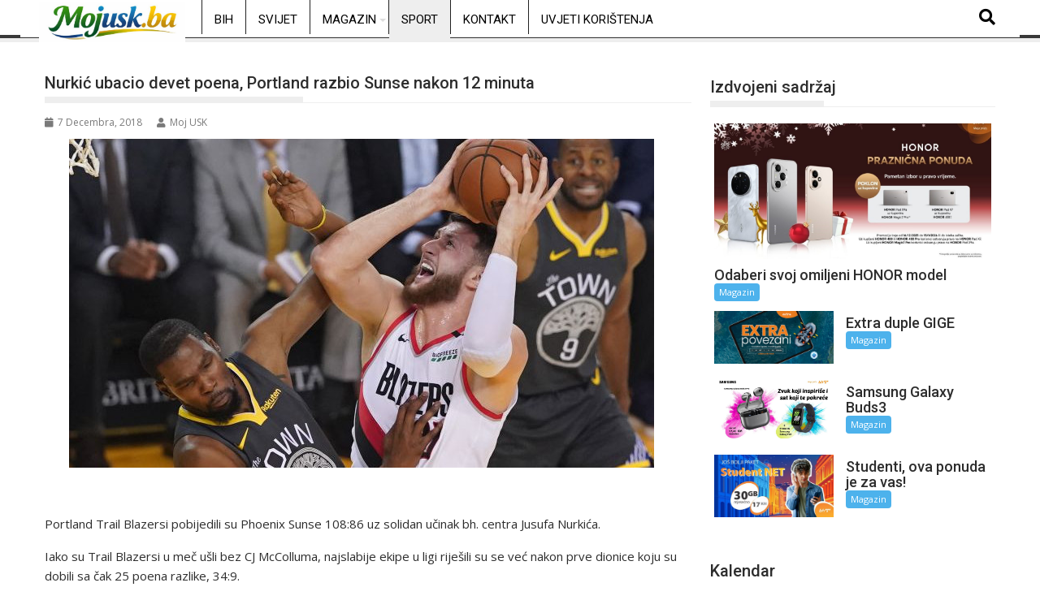

--- FILE ---
content_type: text/html; charset=UTF-8
request_url: https://mojusk.ba/nurkic-ubacio-devet-poena-portland-razbio-sunse-nakon-12-minuta/
body_size: 20038
content:
<!DOCTYPE html><html lang="bs-BA">
			<head>

				<meta charset="UTF-8">
		<meta name="viewport" content="width=device-width, initial-scale=1">
		<link rel="profile" href="http://gmpg.org/xfn/11">
		<link rel="pingback" href="https://mojusk.ba/xmlrpc.php">
		<meta name='robots' content='index, follow, max-image-preview:large, max-snippet:-1, max-video-preview:-1' />

	<!-- This site is optimized with the Yoast SEO plugin v26.7 - https://yoast.com/wordpress/plugins/seo/ -->
	<title>Nurkić ubacio devet poena, Portland razbio Sunse nakon 12 minuta - mojusk.ba</title>
	<link rel="canonical" href="https://mojusk.ba/nurkic-ubacio-devet-poena-portland-razbio-sunse-nakon-12-minuta/" />
	<meta property="og:locale" content="bs_BA" />
	<meta property="og:type" content="article" />
	<meta property="og:title" content="Nurkić ubacio devet poena, Portland razbio Sunse nakon 12 minuta - mojusk.ba" />
	<meta property="og:description" content="Portland Trail Blazersi pobijedili su Phoenix Sunse 108:86 uz solidan učinak bh. centra Jusufa Nurkića. Iako su Trail Blazersi u meč ušli bez CJ McColluma, najslabije ekipe u ligi riješili su se već nakon prve dionice koju su dobili sa čak 25 poena razlike, 34:9. U ostatku meča domaći košarkaši su održavali prednost. Ekipa Igora Kokoškova je bila posve nemoćna i nije mogla napraviti ništa u ovom meču i Portland je stigao do 14. pobjede u sezoni. Jusuf Nurkić je na parketu proveo 23 minute i napadački nije blistao. Pogodio&hellip;" />
	<meta property="og:url" content="https://mojusk.ba/nurkic-ubacio-devet-poena-portland-razbio-sunse-nakon-12-minuta/" />
	<meta property="og:site_name" content="mojusk.ba" />
	<meta property="article:published_time" content="2018-12-07T07:52:28+00:00" />
	<meta property="og:image" content="https://mojusk.ba/wp-content/uploads/2018/12/big_1544161573-nurkic-ubacio-devet-poena-portland-razbio-sunse-nakon-12-minuta.jpg" />
	<meta property="og:image:width" content="720" />
	<meta property="og:image:height" content="405" />
	<meta property="og:image:type" content="image/jpeg" />
	<meta name="author" content="Moj USK" />
	<meta name="twitter:card" content="summary_large_image" />
	<meta name="twitter:label1" content="Written by" />
	<meta name="twitter:data1" content="Moj USK" />
	<meta name="twitter:label2" content="Est. reading time" />
	<meta name="twitter:data2" content="1 minuta" />
	<script type="application/ld+json" class="yoast-schema-graph">{"@context":"https://schema.org","@graph":[{"@type":"Article","@id":"https://mojusk.ba/nurkic-ubacio-devet-poena-portland-razbio-sunse-nakon-12-minuta/#article","isPartOf":{"@id":"https://mojusk.ba/nurkic-ubacio-devet-poena-portland-razbio-sunse-nakon-12-minuta/"},"author":{"name":"Moj USK","@id":"https://mojusk.ba/#/schema/person/259995d8c7882fe27990c28e4d2958df"},"headline":"Nurkić ubacio devet poena, Portland razbio Sunse nakon 12 minuta","datePublished":"2018-12-07T07:52:28+00:00","mainEntityOfPage":{"@id":"https://mojusk.ba/nurkic-ubacio-devet-poena-portland-razbio-sunse-nakon-12-minuta/"},"wordCount":198,"image":{"@id":"https://mojusk.ba/nurkic-ubacio-devet-poena-portland-razbio-sunse-nakon-12-minuta/#primaryimage"},"thumbnailUrl":"https://mojusk.ba/wp-content/uploads/2018/12/big_1544161573-nurkic-ubacio-devet-poena-portland-razbio-sunse-nakon-12-minuta.jpg","articleSection":["Sport"],"inLanguage":"bs-BA"},{"@type":"WebPage","@id":"https://mojusk.ba/nurkic-ubacio-devet-poena-portland-razbio-sunse-nakon-12-minuta/","url":"https://mojusk.ba/nurkic-ubacio-devet-poena-portland-razbio-sunse-nakon-12-minuta/","name":"Nurkić ubacio devet poena, Portland razbio Sunse nakon 12 minuta - mojusk.ba","isPartOf":{"@id":"https://mojusk.ba/#website"},"primaryImageOfPage":{"@id":"https://mojusk.ba/nurkic-ubacio-devet-poena-portland-razbio-sunse-nakon-12-minuta/#primaryimage"},"image":{"@id":"https://mojusk.ba/nurkic-ubacio-devet-poena-portland-razbio-sunse-nakon-12-minuta/#primaryimage"},"thumbnailUrl":"https://mojusk.ba/wp-content/uploads/2018/12/big_1544161573-nurkic-ubacio-devet-poena-portland-razbio-sunse-nakon-12-minuta.jpg","datePublished":"2018-12-07T07:52:28+00:00","author":{"@id":"https://mojusk.ba/#/schema/person/259995d8c7882fe27990c28e4d2958df"},"breadcrumb":{"@id":"https://mojusk.ba/nurkic-ubacio-devet-poena-portland-razbio-sunse-nakon-12-minuta/#breadcrumb"},"inLanguage":"bs-BA","potentialAction":[{"@type":"ReadAction","target":["https://mojusk.ba/nurkic-ubacio-devet-poena-portland-razbio-sunse-nakon-12-minuta/"]}]},{"@type":"ImageObject","inLanguage":"bs-BA","@id":"https://mojusk.ba/nurkic-ubacio-devet-poena-portland-razbio-sunse-nakon-12-minuta/#primaryimage","url":"https://mojusk.ba/wp-content/uploads/2018/12/big_1544161573-nurkic-ubacio-devet-poena-portland-razbio-sunse-nakon-12-minuta.jpg","contentUrl":"https://mojusk.ba/wp-content/uploads/2018/12/big_1544161573-nurkic-ubacio-devet-poena-portland-razbio-sunse-nakon-12-minuta.jpg","width":720,"height":405},{"@type":"BreadcrumbList","@id":"https://mojusk.ba/nurkic-ubacio-devet-poena-portland-razbio-sunse-nakon-12-minuta/#breadcrumb","itemListElement":[{"@type":"ListItem","position":1,"name":"Home","item":"https://mojusk.ba/"},{"@type":"ListItem","position":2,"name":"Nurkić ubacio devet poena, Portland razbio Sunse nakon 12 minuta"}]},{"@type":"WebSite","@id":"https://mojusk.ba/#website","url":"https://mojusk.ba/","name":"mojusk.ba","description":"Informativni web portal Unsko-sanskog kantona","potentialAction":[{"@type":"SearchAction","target":{"@type":"EntryPoint","urlTemplate":"https://mojusk.ba/?s={search_term_string}"},"query-input":{"@type":"PropertyValueSpecification","valueRequired":true,"valueName":"search_term_string"}}],"inLanguage":"bs-BA"},{"@type":"Person","@id":"https://mojusk.ba/#/schema/person/259995d8c7882fe27990c28e4d2958df","name":"Moj USK","url":"https://mojusk.ba/author/administrator1/"}]}</script>
	<!-- / Yoast SEO plugin. -->


<link rel='dns-prefetch' href='//www.googletagmanager.com' />
<link rel='dns-prefetch' href='//fonts.googleapis.com' />
<link rel='dns-prefetch' href='//pagead2.googlesyndication.com' />
<link rel="alternate" type="application/rss+xml" title="mojusk.ba &raquo; novosti" href="https://mojusk.ba/feed/" />
<link rel="alternate" type="application/rss+xml" title="mojusk.ba &raquo;  novosti o komentarima" href="https://mojusk.ba/comments/feed/" />
<link rel="alternate" title="oEmbed (JSON)" type="application/json+oembed" href="https://mojusk.ba/wp-json/oembed/1.0/embed?url=https%3A%2F%2Fmojusk.ba%2Fnurkic-ubacio-devet-poena-portland-razbio-sunse-nakon-12-minuta%2F" />
<link rel="alternate" title="oEmbed (XML)" type="text/xml+oembed" href="https://mojusk.ba/wp-json/oembed/1.0/embed?url=https%3A%2F%2Fmojusk.ba%2Fnurkic-ubacio-devet-poena-portland-razbio-sunse-nakon-12-minuta%2F&#038;format=xml" />
<style id='wp-img-auto-sizes-contain-inline-css' type='text/css'>
img:is([sizes=auto i],[sizes^="auto," i]){contain-intrinsic-size:3000px 1500px}
/*# sourceURL=wp-img-auto-sizes-contain-inline-css */
</style>
<link rel='stylesheet' id='dashicons-css' href='https://mojusk.ba/wp-includes/css/dashicons.min.css?ver=6.9' type='text/css' media='all' />
<link rel='stylesheet' id='post-views-counter-frontend-css' href='https://mojusk.ba/wp-content/plugins/post-views-counter/css/frontend.css?ver=1.7.0' type='text/css' media='all' />
<link rel='stylesheet' id='hfe-widgets-style-css' href='https://mojusk.ba/wp-content/plugins/header-footer-elementor/inc/widgets-css/frontend.css?ver=2.7.0' type='text/css' media='all' />
<style id='wp-emoji-styles-inline-css' type='text/css'>

	img.wp-smiley, img.emoji {
		display: inline !important;
		border: none !important;
		box-shadow: none !important;
		height: 1em !important;
		width: 1em !important;
		margin: 0 0.07em !important;
		vertical-align: -0.1em !important;
		background: none !important;
		padding: 0 !important;
	}
/*# sourceURL=wp-emoji-styles-inline-css */
</style>
<link rel='stylesheet' id='wp-block-library-css' href='https://mojusk.ba/wp-includes/css/dist/block-library/style.min.css?ver=6.9' type='text/css' media='all' />
<style id='wp-block-library-theme-inline-css' type='text/css'>
.wp-block-audio :where(figcaption){color:#555;font-size:13px;text-align:center}.is-dark-theme .wp-block-audio :where(figcaption){color:#ffffffa6}.wp-block-audio{margin:0 0 1em}.wp-block-code{border:1px solid #ccc;border-radius:4px;font-family:Menlo,Consolas,monaco,monospace;padding:.8em 1em}.wp-block-embed :where(figcaption){color:#555;font-size:13px;text-align:center}.is-dark-theme .wp-block-embed :where(figcaption){color:#ffffffa6}.wp-block-embed{margin:0 0 1em}.blocks-gallery-caption{color:#555;font-size:13px;text-align:center}.is-dark-theme .blocks-gallery-caption{color:#ffffffa6}:root :where(.wp-block-image figcaption){color:#555;font-size:13px;text-align:center}.is-dark-theme :root :where(.wp-block-image figcaption){color:#ffffffa6}.wp-block-image{margin:0 0 1em}.wp-block-pullquote{border-bottom:4px solid;border-top:4px solid;color:currentColor;margin-bottom:1.75em}.wp-block-pullquote :where(cite),.wp-block-pullquote :where(footer),.wp-block-pullquote__citation{color:currentColor;font-size:.8125em;font-style:normal;text-transform:uppercase}.wp-block-quote{border-left:.25em solid;margin:0 0 1.75em;padding-left:1em}.wp-block-quote cite,.wp-block-quote footer{color:currentColor;font-size:.8125em;font-style:normal;position:relative}.wp-block-quote:where(.has-text-align-right){border-left:none;border-right:.25em solid;padding-left:0;padding-right:1em}.wp-block-quote:where(.has-text-align-center){border:none;padding-left:0}.wp-block-quote.is-large,.wp-block-quote.is-style-large,.wp-block-quote:where(.is-style-plain){border:none}.wp-block-search .wp-block-search__label{font-weight:700}.wp-block-search__button{border:1px solid #ccc;padding:.375em .625em}:where(.wp-block-group.has-background){padding:1.25em 2.375em}.wp-block-separator.has-css-opacity{opacity:.4}.wp-block-separator{border:none;border-bottom:2px solid;margin-left:auto;margin-right:auto}.wp-block-separator.has-alpha-channel-opacity{opacity:1}.wp-block-separator:not(.is-style-wide):not(.is-style-dots){width:100px}.wp-block-separator.has-background:not(.is-style-dots){border-bottom:none;height:1px}.wp-block-separator.has-background:not(.is-style-wide):not(.is-style-dots){height:2px}.wp-block-table{margin:0 0 1em}.wp-block-table td,.wp-block-table th{word-break:normal}.wp-block-table :where(figcaption){color:#555;font-size:13px;text-align:center}.is-dark-theme .wp-block-table :where(figcaption){color:#ffffffa6}.wp-block-video :where(figcaption){color:#555;font-size:13px;text-align:center}.is-dark-theme .wp-block-video :where(figcaption){color:#ffffffa6}.wp-block-video{margin:0 0 1em}:root :where(.wp-block-template-part.has-background){margin-bottom:0;margin-top:0;padding:1.25em 2.375em}
/*# sourceURL=/wp-includes/css/dist/block-library/theme.min.css */
</style>
<style id='classic-theme-styles-inline-css' type='text/css'>
/*! This file is auto-generated */
.wp-block-button__link{color:#fff;background-color:#32373c;border-radius:9999px;box-shadow:none;text-decoration:none;padding:calc(.667em + 2px) calc(1.333em + 2px);font-size:1.125em}.wp-block-file__button{background:#32373c;color:#fff;text-decoration:none}
/*# sourceURL=/wp-includes/css/classic-themes.min.css */
</style>
<style id='global-styles-inline-css' type='text/css'>
:root{--wp--preset--aspect-ratio--square: 1;--wp--preset--aspect-ratio--4-3: 4/3;--wp--preset--aspect-ratio--3-4: 3/4;--wp--preset--aspect-ratio--3-2: 3/2;--wp--preset--aspect-ratio--2-3: 2/3;--wp--preset--aspect-ratio--16-9: 16/9;--wp--preset--aspect-ratio--9-16: 9/16;--wp--preset--color--black: #000000;--wp--preset--color--cyan-bluish-gray: #abb8c3;--wp--preset--color--white: #ffffff;--wp--preset--color--pale-pink: #f78da7;--wp--preset--color--vivid-red: #cf2e2e;--wp--preset--color--luminous-vivid-orange: #ff6900;--wp--preset--color--luminous-vivid-amber: #fcb900;--wp--preset--color--light-green-cyan: #7bdcb5;--wp--preset--color--vivid-green-cyan: #00d084;--wp--preset--color--pale-cyan-blue: #8ed1fc;--wp--preset--color--vivid-cyan-blue: #0693e3;--wp--preset--color--vivid-purple: #9b51e0;--wp--preset--gradient--vivid-cyan-blue-to-vivid-purple: linear-gradient(135deg,rgb(6,147,227) 0%,rgb(155,81,224) 100%);--wp--preset--gradient--light-green-cyan-to-vivid-green-cyan: linear-gradient(135deg,rgb(122,220,180) 0%,rgb(0,208,130) 100%);--wp--preset--gradient--luminous-vivid-amber-to-luminous-vivid-orange: linear-gradient(135deg,rgb(252,185,0) 0%,rgb(255,105,0) 100%);--wp--preset--gradient--luminous-vivid-orange-to-vivid-red: linear-gradient(135deg,rgb(255,105,0) 0%,rgb(207,46,46) 100%);--wp--preset--gradient--very-light-gray-to-cyan-bluish-gray: linear-gradient(135deg,rgb(238,238,238) 0%,rgb(169,184,195) 100%);--wp--preset--gradient--cool-to-warm-spectrum: linear-gradient(135deg,rgb(74,234,220) 0%,rgb(151,120,209) 20%,rgb(207,42,186) 40%,rgb(238,44,130) 60%,rgb(251,105,98) 80%,rgb(254,248,76) 100%);--wp--preset--gradient--blush-light-purple: linear-gradient(135deg,rgb(255,206,236) 0%,rgb(152,150,240) 100%);--wp--preset--gradient--blush-bordeaux: linear-gradient(135deg,rgb(254,205,165) 0%,rgb(254,45,45) 50%,rgb(107,0,62) 100%);--wp--preset--gradient--luminous-dusk: linear-gradient(135deg,rgb(255,203,112) 0%,rgb(199,81,192) 50%,rgb(65,88,208) 100%);--wp--preset--gradient--pale-ocean: linear-gradient(135deg,rgb(255,245,203) 0%,rgb(182,227,212) 50%,rgb(51,167,181) 100%);--wp--preset--gradient--electric-grass: linear-gradient(135deg,rgb(202,248,128) 0%,rgb(113,206,126) 100%);--wp--preset--gradient--midnight: linear-gradient(135deg,rgb(2,3,129) 0%,rgb(40,116,252) 100%);--wp--preset--font-size--small: 13px;--wp--preset--font-size--medium: 20px;--wp--preset--font-size--large: 36px;--wp--preset--font-size--x-large: 42px;--wp--preset--spacing--20: 0.44rem;--wp--preset--spacing--30: 0.67rem;--wp--preset--spacing--40: 1rem;--wp--preset--spacing--50: 1.5rem;--wp--preset--spacing--60: 2.25rem;--wp--preset--spacing--70: 3.38rem;--wp--preset--spacing--80: 5.06rem;--wp--preset--shadow--natural: 6px 6px 9px rgba(0, 0, 0, 0.2);--wp--preset--shadow--deep: 12px 12px 50px rgba(0, 0, 0, 0.4);--wp--preset--shadow--sharp: 6px 6px 0px rgba(0, 0, 0, 0.2);--wp--preset--shadow--outlined: 6px 6px 0px -3px rgb(255, 255, 255), 6px 6px rgb(0, 0, 0);--wp--preset--shadow--crisp: 6px 6px 0px rgb(0, 0, 0);}:where(.is-layout-flex){gap: 0.5em;}:where(.is-layout-grid){gap: 0.5em;}body .is-layout-flex{display: flex;}.is-layout-flex{flex-wrap: wrap;align-items: center;}.is-layout-flex > :is(*, div){margin: 0;}body .is-layout-grid{display: grid;}.is-layout-grid > :is(*, div){margin: 0;}:where(.wp-block-columns.is-layout-flex){gap: 2em;}:where(.wp-block-columns.is-layout-grid){gap: 2em;}:where(.wp-block-post-template.is-layout-flex){gap: 1.25em;}:where(.wp-block-post-template.is-layout-grid){gap: 1.25em;}.has-black-color{color: var(--wp--preset--color--black) !important;}.has-cyan-bluish-gray-color{color: var(--wp--preset--color--cyan-bluish-gray) !important;}.has-white-color{color: var(--wp--preset--color--white) !important;}.has-pale-pink-color{color: var(--wp--preset--color--pale-pink) !important;}.has-vivid-red-color{color: var(--wp--preset--color--vivid-red) !important;}.has-luminous-vivid-orange-color{color: var(--wp--preset--color--luminous-vivid-orange) !important;}.has-luminous-vivid-amber-color{color: var(--wp--preset--color--luminous-vivid-amber) !important;}.has-light-green-cyan-color{color: var(--wp--preset--color--light-green-cyan) !important;}.has-vivid-green-cyan-color{color: var(--wp--preset--color--vivid-green-cyan) !important;}.has-pale-cyan-blue-color{color: var(--wp--preset--color--pale-cyan-blue) !important;}.has-vivid-cyan-blue-color{color: var(--wp--preset--color--vivid-cyan-blue) !important;}.has-vivid-purple-color{color: var(--wp--preset--color--vivid-purple) !important;}.has-black-background-color{background-color: var(--wp--preset--color--black) !important;}.has-cyan-bluish-gray-background-color{background-color: var(--wp--preset--color--cyan-bluish-gray) !important;}.has-white-background-color{background-color: var(--wp--preset--color--white) !important;}.has-pale-pink-background-color{background-color: var(--wp--preset--color--pale-pink) !important;}.has-vivid-red-background-color{background-color: var(--wp--preset--color--vivid-red) !important;}.has-luminous-vivid-orange-background-color{background-color: var(--wp--preset--color--luminous-vivid-orange) !important;}.has-luminous-vivid-amber-background-color{background-color: var(--wp--preset--color--luminous-vivid-amber) !important;}.has-light-green-cyan-background-color{background-color: var(--wp--preset--color--light-green-cyan) !important;}.has-vivid-green-cyan-background-color{background-color: var(--wp--preset--color--vivid-green-cyan) !important;}.has-pale-cyan-blue-background-color{background-color: var(--wp--preset--color--pale-cyan-blue) !important;}.has-vivid-cyan-blue-background-color{background-color: var(--wp--preset--color--vivid-cyan-blue) !important;}.has-vivid-purple-background-color{background-color: var(--wp--preset--color--vivid-purple) !important;}.has-black-border-color{border-color: var(--wp--preset--color--black) !important;}.has-cyan-bluish-gray-border-color{border-color: var(--wp--preset--color--cyan-bluish-gray) !important;}.has-white-border-color{border-color: var(--wp--preset--color--white) !important;}.has-pale-pink-border-color{border-color: var(--wp--preset--color--pale-pink) !important;}.has-vivid-red-border-color{border-color: var(--wp--preset--color--vivid-red) !important;}.has-luminous-vivid-orange-border-color{border-color: var(--wp--preset--color--luminous-vivid-orange) !important;}.has-luminous-vivid-amber-border-color{border-color: var(--wp--preset--color--luminous-vivid-amber) !important;}.has-light-green-cyan-border-color{border-color: var(--wp--preset--color--light-green-cyan) !important;}.has-vivid-green-cyan-border-color{border-color: var(--wp--preset--color--vivid-green-cyan) !important;}.has-pale-cyan-blue-border-color{border-color: var(--wp--preset--color--pale-cyan-blue) !important;}.has-vivid-cyan-blue-border-color{border-color: var(--wp--preset--color--vivid-cyan-blue) !important;}.has-vivid-purple-border-color{border-color: var(--wp--preset--color--vivid-purple) !important;}.has-vivid-cyan-blue-to-vivid-purple-gradient-background{background: var(--wp--preset--gradient--vivid-cyan-blue-to-vivid-purple) !important;}.has-light-green-cyan-to-vivid-green-cyan-gradient-background{background: var(--wp--preset--gradient--light-green-cyan-to-vivid-green-cyan) !important;}.has-luminous-vivid-amber-to-luminous-vivid-orange-gradient-background{background: var(--wp--preset--gradient--luminous-vivid-amber-to-luminous-vivid-orange) !important;}.has-luminous-vivid-orange-to-vivid-red-gradient-background{background: var(--wp--preset--gradient--luminous-vivid-orange-to-vivid-red) !important;}.has-very-light-gray-to-cyan-bluish-gray-gradient-background{background: var(--wp--preset--gradient--very-light-gray-to-cyan-bluish-gray) !important;}.has-cool-to-warm-spectrum-gradient-background{background: var(--wp--preset--gradient--cool-to-warm-spectrum) !important;}.has-blush-light-purple-gradient-background{background: var(--wp--preset--gradient--blush-light-purple) !important;}.has-blush-bordeaux-gradient-background{background: var(--wp--preset--gradient--blush-bordeaux) !important;}.has-luminous-dusk-gradient-background{background: var(--wp--preset--gradient--luminous-dusk) !important;}.has-pale-ocean-gradient-background{background: var(--wp--preset--gradient--pale-ocean) !important;}.has-electric-grass-gradient-background{background: var(--wp--preset--gradient--electric-grass) !important;}.has-midnight-gradient-background{background: var(--wp--preset--gradient--midnight) !important;}.has-small-font-size{font-size: var(--wp--preset--font-size--small) !important;}.has-medium-font-size{font-size: var(--wp--preset--font-size--medium) !important;}.has-large-font-size{font-size: var(--wp--preset--font-size--large) !important;}.has-x-large-font-size{font-size: var(--wp--preset--font-size--x-large) !important;}
:where(.wp-block-post-template.is-layout-flex){gap: 1.25em;}:where(.wp-block-post-template.is-layout-grid){gap: 1.25em;}
:where(.wp-block-term-template.is-layout-flex){gap: 1.25em;}:where(.wp-block-term-template.is-layout-grid){gap: 1.25em;}
:where(.wp-block-columns.is-layout-flex){gap: 2em;}:where(.wp-block-columns.is-layout-grid){gap: 2em;}
:root :where(.wp-block-pullquote){font-size: 1.5em;line-height: 1.6;}
/*# sourceURL=global-styles-inline-css */
</style>
<link rel='stylesheet' id='gallery-manager-css' href='https://mojusk.ba/wp-content/plugins/fancy-gallery/assets/css/gallery-manager.css?ver=6.9' type='text/css' media='all' />
<link rel='stylesheet' id='theiaPostSlider-css' href='https://mojusk.ba/wp-content/plugins/theia-post-slider/css/super-mono-reflection--blue-32.css?ver=1.8.4' type='text/css' media='all' />
<link rel='stylesheet' id='hfe-style-css' href='https://mojusk.ba/wp-content/plugins/header-footer-elementor/assets/css/header-footer-elementor.css?ver=2.7.0' type='text/css' media='all' />
<link rel='stylesheet' id='elementor-frontend-css' href='https://mojusk.ba/wp-content/plugins/elementor/assets/css/frontend.min.css?ver=3.33.6' type='text/css' media='all' />
<link rel='stylesheet' id='elementor-post-175475-css' href='https://mojusk.ba/wp-content/uploads/elementor/css/post-175475.css?ver=1768249489' type='text/css' media='all' />
<link rel='stylesheet' id='jquery-bxslider-css' href='https://mojusk.ba/wp-content/themes/supermag/assets/library/bxslider/css/jquery.bxslider.min.css?ver=4.2.5' type='text/css' media='all' />
<link rel='stylesheet' id='supermag-googleapis-css' href='//fonts.googleapis.com/css?family=Open+Sans%3A600%2C400%7CRoboto%3A300italic%2C400%2C500%2C700&#038;ver=1.0.1' type='text/css' media='all' />
<link rel='stylesheet' id='font-awesome-css' href='https://mojusk.ba/wp-content/plugins/elementor/assets/lib/font-awesome/css/font-awesome.min.css?ver=4.7.0' type='text/css' media='all' />
<link rel='stylesheet' id='supermag-style-css' href='https://mojusk.ba/wp-content/themes/supermag/style.css?ver=1.4.9' type='text/css' media='all' />
<style id='supermag-style-inline-css' type='text/css'>

            mark,
            .comment-form .form-submit input,
            .read-more,
            .bn-title,
            .home-icon.front_page_on,
            .header-wrapper .menu li:hover > a,
            .header-wrapper .menu > li.current-menu-item a,
            .header-wrapper .menu > li.current-menu-parent a,
            .header-wrapper .menu > li.current_page_parent a,
            .header-wrapper .menu > li.current_page_ancestor a,
            .header-wrapper .menu > li.current-menu-item > a:before,
            .header-wrapper .menu > li.current-menu-parent > a:before,
            .header-wrapper .menu > li.current_page_parent > a:before,
            .header-wrapper .menu > li.current_page_ancestor > a:before,
            .header-wrapper .main-navigation ul ul.sub-menu li:hover > a,
            .header-wrapper .main-navigation ul ul.children li:hover > a,
            .slider-section .cat-links a,
            .featured-desc .below-entry-meta .cat-links a,
            #calendar_wrap #wp-calendar #today,
            #calendar_wrap #wp-calendar #today a,
            .wpcf7-form input.wpcf7-submit:hover,
            .breadcrumb{
                background: #eeeeee;
            }
        
            a:hover,
            .screen-reader-text:focus,
            .bn-content a:hover,
            .socials a:hover,
            .site-title a,
            .search-block input#menu-search,
            .widget_search input#s,
            .search-block #searchsubmit,
            .widget_search #searchsubmit,
            .footer-sidebar .featured-desc .above-entry-meta a:hover,
            .slider-section .slide-title:hover,
            .besides-slider .post-title a:hover,
            .slider-feature-wrap a:hover,
            .slider-section .bx-controls-direction a,
            .besides-slider .beside-post:hover .beside-caption,
            .besides-slider .beside-post:hover .beside-caption a:hover,
            .featured-desc .above-entry-meta span:hover,
            .posted-on a:hover,
            .cat-links a:hover,
            .comments-link a:hover,
            .edit-link a:hover,
            .tags-links a:hover,
            .byline a:hover,
            .nav-links a:hover,
            #supermag-breadcrumbs a:hover,
            .wpcf7-form input.wpcf7-submit,
             .woocommerce nav.woocommerce-pagination ul li a:focus, 
             .woocommerce nav.woocommerce-pagination ul li a:hover, 
             .woocommerce nav.woocommerce-pagination ul li span.current{
                color: #eeeeee;
            }
            .search-block input#menu-search,
            .widget_search input#s,
            .tagcloud a{
                border: 1px solid #eeeeee;
            }
            .footer-wrapper .border,
            .nav-links .nav-previous a:hover,
            .nav-links .nav-next a:hover{
                border-top: 1px solid #eeeeee;
            }
             .besides-slider .beside-post{
                border-bottom: 3px solid #eeeeee;
            }
            .widget-title,
            .footer-wrapper,
            .page-header .page-title,
            .single .entry-header .entry-title,
            .page .entry-header .entry-title{
                border-bottom: 1px solid #eeeeee;
            }
            .widget-title:before,
            .page-header .page-title:before,
            .single .entry-header .entry-title:before,
            .page .entry-header .entry-title:before {
                border-bottom: 7px solid #eeeeee;
            }
           .wpcf7-form input.wpcf7-submit,
            article.post.sticky{
                border: 2px solid #eeeeee;
            }
           .breadcrumb::after {
                border-left: 5px solid #eeeeee;
            }
           .rtl .breadcrumb::after {
                border-right: 5px solid #eeeeee;
                border-left:medium none;
            }
           .header-wrapper #site-navigation{
                border-bottom: 5px solid #eeeeee;
            }
           @media screen and (max-width:992px){
                .slicknav_btn.slicknav_open{
                    border: 1px solid #eeeeee;
                }
                 .header-wrapper .main-navigation ul ul.sub-menu li:hover > a,
                 .header-wrapper .main-navigation ul ul.children li:hover > a
                 {
                         background: #2d2d2d;
                 }
                .slicknav_btn.slicknav_open:before{
                    background: #eeeeee;
                    box-shadow: 0 6px 0 0 #eeeeee, 0 12px 0 0 #eeeeee;
                }
                .slicknav_nav li:hover > a,
                .slicknav_nav li.current-menu-ancestor a,
                .slicknav_nav li.current-menu-item  > a,
                .slicknav_nav li.current_page_item a,
                .slicknav_nav li.current_page_item .slicknav_item span,
                .slicknav_nav li .slicknav_item:hover a{
                    color: #eeeeee;
                }
            }
                    .cat-links .at-cat-item-1{
                    background: #eeeeee!important;
                    color : #fff!important;
                    }
                    
                    .cat-links .at-cat-item-1:hover{
                    background: #2d2d2d!important;
                    color : #fff!important;
                    }
                    
                    .cat-links .at-cat-item-93{
                    background: #eeeeee!important;
                    color : #fff!important;
                    }
                    
                    .cat-links .at-cat-item-93:hover{
                    background: #2d2d2d!important;
                    color : #fff!important;
                    }
                    
                    .cat-links .at-cat-item-94{
                    background: #eeeeee!important;
                    color : #fff!important;
                    }
                    
                    .cat-links .at-cat-item-94:hover{
                    background: #2d2d2d!important;
                    color : #fff!important;
                    }
                    
                    .cat-links .at-cat-item-104{
                    background: #eeeeee!important;
                    color : #fff!important;
                    }
                    
                    .cat-links .at-cat-item-104:hover{
                    background: #2d2d2d!important;
                    color : #fff!important;
                    }
                    
                    .cat-links .at-cat-item-106{
                    background: #eeeeee!important;
                    color : #fff!important;
                    }
                    
                    .cat-links .at-cat-item-106:hover{
                    background: #2d2d2d!important;
                    color : #fff!important;
                    }
                    
                    .cat-links .at-cat-item-109{
                    background: #eeeeee!important;
                    color : #fff!important;
                    }
                    
                    .cat-links .at-cat-item-109:hover{
                    background: #2d2d2d!important;
                    color : #fff!important;
                    }
                    
                    .cat-links .at-cat-item-254{
                    background: #eeeeee!important;
                    color : #fff!important;
                    }
                    
                    .cat-links .at-cat-item-254:hover{
                    background: #2d2d2d!important;
                    color : #fff!important;
                    }
                    
                    .cat-links .at-cat-item-255{
                    background: #eeeeee!important;
                    color : #fff!important;
                    }
                    
                    .cat-links .at-cat-item-255:hover{
                    background: #2d2d2d!important;
                    color : #fff!important;
                    }
                    
                    .cat-links .at-cat-item-258{
                    background: #eeeeee!important;
                    color : #fff!important;
                    }
                    
                    .cat-links .at-cat-item-258:hover{
                    background: #2d2d2d!important;
                    color : #fff!important;
                    }
                    /* ===== BIJELI HEADER + CRNI TEKST ===== */ /* Glavni header bar */ .header-main-menu { background-color: #ffffff !important; border-bottom: 1px solid #e5e5e5; } /* Linkovi u meniju */ .header-main-menu .acmethemes-nav ul li a { color: #000000 !important; } /* Hover i aktivni link */ .header-main-menu .acmethemes-nav ul li a:hover, .header-main-menu .acmethemes-nav ul li.current-menu-item > a { color: #000000 !important; } /* Search ikona */ .header-main-menu .search-icon-menu { color: #000000 !important; } /* Dropdown meni */ .header-main-menu .sub-menu { background-color: #ffffff; border: 1px solid #e5e5e5; } .header-main-menu .sub-menu li a { color: #000000 !important; } /* Hover u dropdownu */ .header-main-menu .sub-menu li a:hover { background-color: #f5f5f5; } /* Ukloni tamne sjene ako ih tema ima */ .header-main-menu, .header-main-menu * { box-shadow: none !important; } /* ===== FORCE BIJELI DROPDOWN ===== */ /* dropdown container */ .header-main-menu .acmethemes-nav ul ul.sub-menu { background-color: #ffffff !important; border: 1px solid #e5e5e5 !important; } /* dropdown li */ .header-main-menu .acmethemes-nav ul ul.sub-menu li { background-color: #ffffff !important; } /* dropdown linkovi */ .header-main-menu .acmethemes-nav ul ul.sub-menu li a { color: #000000 !important; background-color: #ffffff !important; } /* hover u dropdownu */ .header-main-menu .acmethemes-nav ul ul.sub-menu li a:hover { background-color: #f2f2f2 !important; color: #000000 !important; } /* ukloni crne sjene i after elemente */ .header-main-menu .acmethemes-nav ul ul.sub-menu:before, .header-main-menu .acmethemes-nav ul ul.sub-menu:after { display: none !important; } .header-wrapper, .header-container, #site-navigation { background-color: #ffffff !important; }
/*# sourceURL=supermag-style-inline-css */
</style>
<link rel='stylesheet' id='supermag-block-front-styles-css' href='https://mojusk.ba/wp-content/themes/supermag/acmethemes/gutenberg/gutenberg-front.css?ver=1.0' type='text/css' media='all' />
<link rel='stylesheet' id='hfe-elementor-icons-css' href='https://mojusk.ba/wp-content/plugins/elementor/assets/lib/eicons/css/elementor-icons.min.css?ver=5.34.0' type='text/css' media='all' />
<link rel='stylesheet' id='hfe-icons-list-css' href='https://mojusk.ba/wp-content/plugins/elementor/assets/css/widget-icon-list.min.css?ver=3.24.3' type='text/css' media='all' />
<link rel='stylesheet' id='hfe-social-icons-css' href='https://mojusk.ba/wp-content/plugins/elementor/assets/css/widget-social-icons.min.css?ver=3.24.0' type='text/css' media='all' />
<link rel='stylesheet' id='hfe-social-share-icons-brands-css' href='https://mojusk.ba/wp-content/plugins/elementor/assets/lib/font-awesome/css/brands.css?ver=5.15.3' type='text/css' media='all' />
<link rel='stylesheet' id='hfe-social-share-icons-fontawesome-css' href='https://mojusk.ba/wp-content/plugins/elementor/assets/lib/font-awesome/css/fontawesome.css?ver=5.15.3' type='text/css' media='all' />
<link rel='stylesheet' id='hfe-nav-menu-icons-css' href='https://mojusk.ba/wp-content/plugins/elementor/assets/lib/font-awesome/css/solid.css?ver=5.15.3' type='text/css' media='all' />
<link rel='stylesheet' id='elementor-gf-roboto-css' href='https://fonts.googleapis.com/css?family=Roboto:100,100italic,200,200italic,300,300italic,400,400italic,500,500italic,600,600italic,700,700italic,800,800italic,900,900italic&#038;display=swap' type='text/css' media='all' />
<link rel='stylesheet' id='elementor-gf-robotoslab-css' href='https://fonts.googleapis.com/css?family=Roboto+Slab:100,100italic,200,200italic,300,300italic,400,400italic,500,500italic,600,600italic,700,700italic,800,800italic,900,900italic&#038;display=swap' type='text/css' media='all' />
<script type="text/javascript" src="https://mojusk.ba/wp-includes/js/jquery/jquery.min.js?ver=3.7.1" id="jquery-core-js"></script>
<script type="text/javascript" src="https://mojusk.ba/wp-includes/js/jquery/jquery-migrate.min.js?ver=3.4.1" id="jquery-migrate-js"></script>
<script type="text/javascript" id="jquery-js-after">
/* <![CDATA[ */
!function($){"use strict";$(document).ready(function(){$(this).scrollTop()>100&&$(".hfe-scroll-to-top-wrap").removeClass("hfe-scroll-to-top-hide"),$(window).scroll(function(){$(this).scrollTop()<100?$(".hfe-scroll-to-top-wrap").fadeOut(300):$(".hfe-scroll-to-top-wrap").fadeIn(300)}),$(".hfe-scroll-to-top-wrap").on("click",function(){$("html, body").animate({scrollTop:0},300);return!1})})}(jQuery);
!function($){'use strict';$(document).ready(function(){var bar=$('.hfe-reading-progress-bar');if(!bar.length)return;$(window).on('scroll',function(){var s=$(window).scrollTop(),d=$(document).height()-$(window).height(),p=d? s/d*100:0;bar.css('width',p+'%')});});}(jQuery);
//# sourceURL=jquery-js-after
/* ]]> */
</script>
<script type="text/javascript" src="https://mojusk.ba/wp-content/plugins/theia-post-slider/js/balupton-history.js/jquery.history.js?ver=1.7.1" id="history.js-js"></script>
<script type="text/javascript" src="https://mojusk.ba/wp-content/plugins/theia-post-slider/js/async.min.js?ver=14.09.2014" id="async.js-js"></script>
<script type="text/javascript" src="https://mojusk.ba/wp-content/plugins/theia-post-slider/js/tps.js?ver=1.8.4" id="theiaPostSlider.js-js"></script>
<script type="text/javascript" src="https://mojusk.ba/wp-content/plugins/theia-post-slider/js/tps-transition-slide.js?ver=1.8.4" id="theiaPostSlider-transition-slide.js-js"></script>

<!-- Google tag (gtag.js) snippet added by Site Kit -->
<!-- Google Analytics snippet added by Site Kit -->
<script type="text/javascript" src="https://www.googletagmanager.com/gtag/js?id=GT-WVJVQ4F" id="google_gtagjs-js" async></script>
<script type="text/javascript" id="google_gtagjs-js-after">
/* <![CDATA[ */
window.dataLayer = window.dataLayer || [];function gtag(){dataLayer.push(arguments);}
gtag("set","linker",{"domains":["mojusk.ba"]});
gtag("js", new Date());
gtag("set", "developer_id.dZTNiMT", true);
gtag("config", "GT-WVJVQ4F", {"googlesitekit_post_type":"post","googlesitekit_post_date":"20181207","googlesitekit_post_author":"Moj USK"});
//# sourceURL=google_gtagjs-js-after
/* ]]> */
</script>
<link rel="https://api.w.org/" href="https://mojusk.ba/wp-json/" /><link rel="alternate" title="JSON" type="application/json" href="https://mojusk.ba/wp-json/wp/v2/posts/126215" /><link rel="EditURI" type="application/rsd+xml" title="RSD" href="https://mojusk.ba/xmlrpc.php?rsd" />
<link rel='shortlink' href='https://mojusk.ba/?p=126215' />
<meta name="generator" content="Site Kit by Google 1.170.0" />
<!-- Google AdSense meta tags added by Site Kit -->
<meta name="google-adsense-platform-account" content="ca-host-pub-2644536267352236">
<meta name="google-adsense-platform-domain" content="sitekit.withgoogle.com">
<!-- End Google AdSense meta tags added by Site Kit -->
<meta name="generator" content="Elementor 3.33.6; features: e_font_icon_svg, additional_custom_breakpoints; settings: css_print_method-external, google_font-enabled, font_display-swap">
			<style>
				.e-con.e-parent:nth-of-type(n+4):not(.e-lazyloaded):not(.e-no-lazyload),
				.e-con.e-parent:nth-of-type(n+4):not(.e-lazyloaded):not(.e-no-lazyload) * {
					background-image: none !important;
				}
				@media screen and (max-height: 1024px) {
					.e-con.e-parent:nth-of-type(n+3):not(.e-lazyloaded):not(.e-no-lazyload),
					.e-con.e-parent:nth-of-type(n+3):not(.e-lazyloaded):not(.e-no-lazyload) * {
						background-image: none !important;
					}
				}
				@media screen and (max-height: 640px) {
					.e-con.e-parent:nth-of-type(n+2):not(.e-lazyloaded):not(.e-no-lazyload),
					.e-con.e-parent:nth-of-type(n+2):not(.e-lazyloaded):not(.e-no-lazyload) * {
						background-image: none !important;
					}
				}
			</style>
			<style type="text/css" id="custom-background-css">
body.custom-background { background-color: #ffffff; }
</style>
	
<!-- Google AdSense snippet added by Site Kit -->
<script type="text/javascript" async="async" src="https://pagead2.googlesyndication.com/pagead/js/adsbygoogle.js?client=ca-pub-7743338341724793&amp;host=ca-host-pub-2644536267352236" crossorigin="anonymous"></script>

<!-- End Google AdSense snippet added by Site Kit -->
<link rel="icon" href="https://mojusk.ba/wp-content/uploads/2020/10/cropped-MojUSKLogo-32x32.jpg" sizes="32x32" />
<link rel="icon" href="https://mojusk.ba/wp-content/uploads/2020/10/cropped-MojUSKLogo-192x192.jpg" sizes="192x192" />
<link rel="apple-touch-icon" href="https://mojusk.ba/wp-content/uploads/2020/10/cropped-MojUSKLogo-180x180.jpg" />
<meta name="msapplication-TileImage" content="https://mojusk.ba/wp-content/uploads/2020/10/cropped-MojUSKLogo-270x270.jpg" />
		<style type="text/css" id="wp-custom-css">
			/* Uklanja tekst "Proudly powered by WordPress" i info o temi u footeru */
.site-info {
    display: none !important;
}

.widget_supermag_posts_col .widget-image {
    aspect-ratio: 16 / 9;
    overflow: hidden;
}

.widget_supermag_posts_col .widget-image img {
    width: 100%;
    height: 100%;
    object-fit: cover;
}

/* SUPER MAG: sakrij datum/autor (meta) na listama/post karticama */
.above-entry-meta,
.below-entry-meta {
  display: none !important;
}

/* SUPER MAG: sakrij kratki tekst (excerpt) na listama/post karticama */
.featured-desc .details,
.entry-summary,
.post-excerpt,
.excerpt {
  display: none !important;
}

/* Ukloni razmake koje su pravili meta i excerpt */
.featured-desc { padding-bottom: 0 !important; }
.featured-desc .title { margin-bottom: 0 !important; }

/* Dodaje mali razmak između cover slike i naslova */
.widget-image {
    margin-bottom: 10px !important;
}

/* VRATI prikaz kategorije */
.below-entry-meta {
    display: block !important;
}

/* HASHTAG BAR – wrapper */
.widget_tag_cloud {
    background: #2D2D2D;              /* tamna traka (može i #000 ili #1a1a1a) */
    padding: 10px 15px;
    border-bottom: 3px solid #1e73be; /* tanka plava linija ispod */
}

/* Hashtag container */
.widget_tag_cloud .wp-block-tag-cloud {
    display: flex;
    flex-wrap: wrap;
    gap: 12px;
    margin: 0;
    padding: 0;
}

/* Hashtag link */
.widget_tag_cloud .wp-block-tag-cloud a {
    color: #fff !important;
    font-size: 13px !important;
    font-weight: 600;
    text-transform: uppercase;
    text-decoration: none;
    padding: 4px 6px;
    line-height: 1;
    background: transparent;
}

/* Dodaj # ispred taga */
.widget_tag_cloud .wp-block-tag-cloud a::before {
    content: "#";
    margin-right: 2px;
    opacity: 0.8;
}

/* Hover efekat */
.widget_tag_cloud .wp-block-tag-cloud a:hover {
    color: #1e73be !important;
}

/* Ukloni navigaciju prethodni / sljedeći članak */
.post-navigation,
.navigation.post-navigation {
    display: none !important;
}

/* Pusti SuperMag da koristi boje kategorija (ukloni default sivo) */
.cat-links a{
  background: transparent !important;
  color: inherit !important;
}

/* 1) Makni sivi default koji pregazi category boje */
.slider-section .cat-links a,
.featured-desc .below-entry-meta .cat-links a,
.featured-desc .above-entry-meta,
.breadcrumb {
  background: #4db2ec !important;
}

/* 2) Nek kategorije uzmu svoju boju iz .at-cat-item-xxx */
.cat-links a{
  background: inherit !important;
  color: #fff !important;
  display: inline-block;
  padding: 4px 8px;
  border-radius: 4px;
  text-decoration: none;
  font-size: 12px;
  line-height: 1;
}

/* 3) Hover (opciono) */
.cat-links a:hover{
  opacity: .9;
}

/* IZDOJENI SADRŽAJ (supermag_posts_col-5) – bez slika, samo naslov + kategorija */

/* sakrij sliku */
#supermag_posts_col-5 .widget-image{
  display:none !important;
}

/* sakrij excerpt/tekst (details) */
#supermag_posts_col-5 .featured-desc .details{
  display:none !important;
}

/* malo zbijenije */
#supermag_posts_col-5 .featured-desc{
  padding-top: 0 !important;
}

/* divider između stavki */
#supermag_posts_col-5 ul.featured-entries > li{
  padding: 10px 0 !important;
  border-bottom: 1px solid #e6e6e6;
}

/* makni divider na zadnjem */
#supermag_posts_col-5 ul.featured-entries > li:last-child{
  border-bottom: 0;
}

/* naslov malo uredniji (opciono) */
#supermag_posts_col-5 .featured-desc h4.title{
  margin: 0 0 6px 0 !important;
}

/* kategorija da ostane vidljiva i da ne “skače” */
#supermag_posts_col-5 .below-entry-meta{
  margin: 0 !important;
}


/* === HOME ICON → LOGO === */

/* Sakrij FA home ikonu */
.home-icon i.fa-home {
    display: none;
}

/* Stil za logo umjesto ikone */
/* VEĆI LOGO U HEADERU */
.home-icon a {
    display: flex;
    align-items: center;
    justify-content: center;

    height: 64px;        /* ← povećaj po želji (56–70px) */
    min-width: 160px;    /* ← širina logotipa */

    padding: 0 10px;

    background-image: url("https://mojusk.ba/wp-content/uploads/2022/09/cropped-cropped-cropped-LOGO-1.png");
    background-repeat: no-repeat;
    background-position: center;
    background-size: contain;
}


/* Malo razmaka od menija */
.home-icon {
    margin-right: 20px;
}

/* DESKTOP: odmakni sav sadržaj od logo-a */
@media (min-width: 992px) {

  /* meni */
  .acmethemes-nav {
    margin-left: 160px; /* prilagodi po potrebi */
  }

  /* search ikona */
  .search-icon-menu {
    margin-left: 20px;
  }
}

/* ===== LOGO UMJESTO HOME IKONE – FINAL FIX ===== */

@media (min-width: 992px) {

  .home-icon {
    width: 180px;            /* prostor za logo */
    background: transparent !important;
  }

  .home-icon a {
    display: block;
    height: 64px;            /* stvarna visina logo-a */
    width: 100%;

    padding: 0;
    margin: 0;

    background-image: url("https://mojusk.ba/wp-content/uploads/2025/12/mojusk-logo.jpeg");
    background-repeat: no-repeat;
    background-position: left center;
    background-size: contain;

    line-height: normal;
  }

  /* sakrij staru FA ikonu */
  .home-icon i.fa-home {
    display: none !important;
  }
}

/* UKLONI PRAZAN SITE BRANDING BLOK */
.header-container > .wrapper {
    display: none;
}

/* ===== MOBILNI MENI (SLICKNAV) – BIJELA POZADINA, CRN TEKST ===== */
@media (max-width: 991px) {

  /* container mobilnog menija */
  .slicknav_menu,
  .slicknav_nav {
    background: #ffffff !important;
  }

  /* linkovi u mobilnom meniju */
  .slicknav_nav a,
  .slicknav_nav .slicknav_item a {
    color: #000000 !important;
  }

  /* hover */
  .slicknav_nav a:hover,
  .slicknav_nav .slicknav_item:hover {
    background: #f2f2f2 !important;
    color: #000000 !important;
  }

  /* dropdown (sub-menu) */
  .slicknav_nav ul,
  .slicknav_nav .sub-menu {
    background: #ffffff !important;
  }

  /* hamburger dugme + MENU tekst */
  .slicknav_btn,
  .slicknav_menutxt {
    color: #000000 !important;
  }

  /* hamburger linije */
  .slicknav_icon-bar {
    background-color: #000000 !important;
  }

  /* s*

	/* ===== MOBILNI DROPDOWN DROPDOWNA – FORCE BIJELO ===== */
@media (max-width: 991px) {

  /* svi nivoi dropdowna */
  .slicknav_nav ul,
  .slicknav_nav ul ul,
  .slicknav_nav li,
  .slicknav_nav li ul,
  .slicknav_nav li ul li {
    background-color: #ffffff !important;
  }

  /* linkovi u svim nivoima */
  .slicknav_nav a,
  .slicknav_nav ul li a {
    color: #000000 !important;
    background-color: #ffffff !important;
  }

  /* hover / active */
  .slicknav_nav a:hover,
  .slicknav_nav li a:hover,
  .slicknav_nav .slicknav_item:hover {
    background-color: #f2f2f2 !important;
    color: #000000 !important;
  }

  /* ukloni tamne pseudo elemente */
  .slicknav_nav ul:before,
  .slicknav_nav ul:after {
    display: none !important;
  }

  /* strelica */
  .slicknav_arrow,
  .slicknav_arrow i {
    color: #000000 !important;
  }
}

	/* ===== MOBILE LOGO FIX ===== */
@media (max-width: 991px) {

  .home-icon {
    width: 140px; /* manji prostor za logo */
  }

  .home-icon a {
    display: block;
    height: 42px;
    width: 100%;

    background-image: url("https://mojusk.ba/wp-content/uploads/2025/12/mojusk-logo.jpeg");
    background-repeat: no-repeat;
    background-position: left center;
    background-size: contain;

    padding: 0;
    margin: 0;
  }

  .home-icon i.fa-home {
    display: none !important;
  }
}

.home-icon a {
    margin-top: 15px; /* probaj 6–8px */
}
		</style>
		
	</head>
<body class="wp-singular post-template-default single single-post postid-126215 single-format-standard custom-background wp-theme-supermag ehf-template-supermag ehf-stylesheet-supermag blog-large-image single-large-image left-logo-right-ainfo right-sidebar at-sticky-sidebar elementor-default elementor-kit-175475">

		<div id="page" class="hfeed site">
				<a class="skip-link screen-reader-text" href="#content" title="link">Skip to content</a>
				<header id="masthead" class="site-header" role="banner">
			<div class="top-header-section clearfix">
				<div class="wrapper">
										<div class="right-header float-right">
											</div>
				</div>
			</div><!-- .top-header-section -->
			<div class="header-wrapper clearfix">
				<div class="header-container">
										<div class="wrapper">
						<div class="site-branding clearfix">
															<div class="site-logo float-left">
																	</div><!--site-logo-->
															<div class="clearfix"></div>
						</div>
					</div>
										<nav id="site-navigation" class="main-navigation supermag-enable-sticky-menu clearfix" role="navigation">
						<div class="header-main-menu wrapper clearfix">
															<div class="home-icon">
									<a href="https://mojusk.ba/" title="mojusk.ba"><i class="fa fa-home"></i></a>
								</div>
								<div class="acmethemes-nav"><ul id="menu-main-menu" class="menu"><li id="menu-item-73185" class="menu-item menu-item-type-taxonomy menu-item-object-category menu-item-73185"><a href="https://mojusk.ba/category/vijesti/region/bih/">BiH</a></li>
<li id="menu-item-76873" class="menu-item menu-item-type-taxonomy menu-item-object-category menu-item-76873"><a href="https://mojusk.ba/category/vijesti/region/svijet/">Svijet</a></li>
<li id="menu-item-138698" class="menu-item menu-item-type-taxonomy menu-item-object-category menu-item-has-children menu-item-138698"><a href="https://mojusk.ba/category/magazin/">Magazin</a>
<ul class="sub-menu">
	<li id="menu-item-73188" class="menu-item menu-item-type-taxonomy menu-item-object-category menu-item-73188"><a href="https://mojusk.ba/category/magazin/tehnologija/">Tehnologija</a></li>
	<li id="menu-item-140255" class="menu-item menu-item-type-taxonomy menu-item-object-category menu-item-140255"><a href="https://mojusk.ba/category/magazin/ljepota-i-zdravlje/">Ljepota i zdravlje</a></li>
</ul>
</li>
<li id="menu-item-73365" class="menu-item menu-item-type-taxonomy menu-item-object-category current-post-ancestor current-menu-parent current-post-parent menu-item-73365"><a href="https://mojusk.ba/category/vijesti/sport/">Sport</a></li>
<li id="menu-item-95627" class="menu-item menu-item-type-custom menu-item-object-custom menu-item-95627"><a href="http://mojusk.ba/kontakt/">Kontakt</a></li>
<li id="menu-item-137636" class="menu-item menu-item-type-post_type menu-item-object-page menu-item-137636"><a href="https://mojusk.ba/uvjeti-koristenja/">Uvjeti korištenja</a></li>
</ul></div><a class="fa fa-search icon-menu search-icon-menu" href="#"></a><div class='menu-search-toggle'><div class='menu-search-inner'><div class="search-block">
    <form action="https://mojusk.ba" class="searchform" id="searchform" method="get" role="search">
        <div>
            <label for="menu-search" class="screen-reader-text"></label>
                        <input type="text"  placeholder="Pretraži"  id="menu-search" name="s" value="">
            <button class="fa fa-search" type="submit" id="searchsubmit"></button>
        </div>
    </form>
</div></div></div>						</div>
						<div class="responsive-slick-menu wrapper clearfix"></div>
					</nav>
					<!-- #site-navigation -->
									</div>
				<!-- .header-container -->
			</div>
			<!-- header-wrapper-->
		</header>
		<!-- #masthead -->
				<div class="wrapper content-wrapper clearfix">
			<div id="content" class="site-content">
			<div id="primary" class="content-area">
		<main id="main" class="site-main" role="main">
		<article id="post-126215" class="post-126215 post type-post status-publish format-standard has-post-thumbnail hentry category-sport gallery-content-unit">
	<header class="entry-header">
		<h1 class="entry-title">Nurkić ubacio devet poena, Portland razbio Sunse nakon 12 minuta</h1>
		<div class="entry-meta">
			<span class="posted-on"><a href="https://mojusk.ba/nurkic-ubacio-devet-poena-portland-razbio-sunse-nakon-12-minuta/" rel="bookmark"><i class="fa fa-calendar"></i><time class="entry-date published updated" datetime="2018-12-07T07:52:28+01:00">7 Decembra, 2018</time></a></span><span class="byline"> <span class="author vcard"><a class="url fn n" href="https://mojusk.ba/author/administrator1/"><i class="fa fa-user"></i>Moj USK</a></span></span>		</div><!-- .entry-meta -->
	</header><!-- .entry-header -->
	<!--post thumbnal options-->
			<div class="single-feat clearfix">
			<figure class="single-thumb single-thumb-full">
				<img width="720" height="405" src="https://mojusk.ba/wp-content/uploads/2018/12/big_1544161573-nurkic-ubacio-devet-poena-portland-razbio-sunse-nakon-12-minuta.jpg" class="attachment-full size-full wp-post-image" alt="" decoding="async" srcset="https://mojusk.ba/wp-content/uploads/2018/12/big_1544161573-nurkic-ubacio-devet-poena-portland-razbio-sunse-nakon-12-minuta.jpg 720w, https://mojusk.ba/wp-content/uploads/2018/12/big_1544161573-nurkic-ubacio-devet-poena-portland-razbio-sunse-nakon-12-minuta-500x280.jpg 500w" sizes="(max-width: 720px) 100vw, 720px" />			</figure>
		</div><!-- .single-feat-->
		<div class="entry-content">
		<p><!-- BEGIN THEIA POST SLIDER --></p>
<p>Portland Trail Blazersi pobijedili su Phoenix Sunse 108:86 uz solidan učinak bh. centra Jusufa Nurkića.</p>
<p>Iako su Trail Blazersi u meč ušli bez CJ McColluma, najslabije ekipe u ligi riješili su se već nakon prve dionice koju su dobili sa čak 25 poena razlike, 34:9.</p>
<p>U ostatku meča domaći košarkaši su održavali prednost. Ekipa Igora Kokoškova je bila posve nemoćna i nije mogla napraviti ništa u ovom meču i Portland je stigao do 14. pobjede u sezoni.</p>
<p>Jusuf Nurkić je na parketu proveo 23 minute i napadački nije blistao. Pogodio je četiri od 12 šuteva i meč je završio sa devet poena. Ipak, defanzivno je bio ponovo jako dobar, a pored devet poena imao je 14 skokova.</p>
<p>Damian Lillard je sa 25 poena predvodio Trail Blazerse, a neočekivan učinak od 24 poena s klupe imao je Jake Layman.</p>
<p>Troy Daniels je sa druge strane ubacio 15 koševa, dok je Josh Jakcson dodao poen manje.</p>
<p>U ostalim utakmicama večeri Boston Celticsi su razbili New York Knickse 128:100, dok je Utah demolirala Houston Rocketse (11</p>
<p><a href="http://www.dailymotion.com/video/x6yjbht">http://www.dailymotion.com/video/x6yjbht</a></p>
<p><!-- END THEIA POST SLIDER --></p>
	</div><!-- .entry-content -->
	<footer class="entry-footer featured-desc">
		<span class="cat-links"><i class="fa fa-folder-o"></i><a href="https://mojusk.ba/category/vijesti/sport/" rel="category tag">Sport</a></span>	</footer><!-- .entry-footer -->
</article><!-- #post-## -->
	<nav class="navigation post-navigation" aria-label="Članci">
		<h2 class="screen-reader-text">Navigacija članaka</h2>
		<div class="nav-links"><div class="nav-previous"><a href="https://mojusk.ba/djeca-previse-onlajn-roditelji-traze-pomoc-u-klinici-za-psihijatriju-ukc-rs/" rel="prev">Djeca previše onlajn, roditelji traže pomoć u Klinici za psihijatriju UKC RS</a></div><div class="nav-next"><a href="https://mojusk.ba/13-sjednica-vlade-unsko-sanskog-kantona/" rel="next">13. sjednica Vlade Unsko-sanskog kantona</a></div></div>
	</nav>                <h2 class="widget-title">
			        Povezane objave                </h2>
		                    <ul class="featured-entries-col featured-entries featured-col-posts featured-related-posts">
		                            <li class="acme-col-3">
                        <figure class="widget-image">
                            <a href="https://mojusk.ba/novi-double-double-nurkica-u-novoj-pobjedi-utah-jazza/">
						        <img width="604" height="453" src="https://mojusk.ba/wp-content/uploads/2026/01/novi-double-double-nurkica-u-novoj-pobjedi-utah-jazza-vcxbtfjgzk_6965eaa0e5a1f.jpg" class="attachment-large size-large wp-post-image" alt="" decoding="async" />                            </a>
                        </figure>
                        <div class="featured-desc">
                            <div class="above-entry-meta">
						                                        <span>
                                    <a href="https://mojusk.ba/2026/01/13/">
                                        <i class="fa fa-calendar"></i>
	                                    13 Januara, 2026                                    </a>
                                </span>
                                <span>
                                    <a href="https://mojusk.ba/author/administrator1/" title="Moj USK">
                                        <i class="fa fa-user"></i>
	                                    Moj USK                                    </a>
                                </span>
                                
                            </div>
                            <a href="https://mojusk.ba/novi-double-double-nurkica-u-novoj-pobjedi-utah-jazza/">
                                <h4 class="title">
							        Novi double double Nurkića u novoj pobjedi Utah Jazza                                </h4>
                            </a>
					        <div class="details">Bh. centar Jusuf Nurkić odigrao je još jednu veoma dobru partiju u dresu svog tima Utah...</div>                            <div class="below-entry-meta">
						        <span class="cat-links"><a class="at-cat-item-106" href="https://mojusk.ba/category/vijesti/sport/"  rel="category tag">Sport</a>&nbsp;<a class="at-cat-item-255" href="https://mojusk.ba/category/vijesti/"  rel="category tag">Vijesti</a>&nbsp;</span>                            </div>
                        </div>
                    </li>
			                            <li class="acme-col-3">
                        <figure class="widget-image">
                            <a href="https://mojusk.ba/tudor-otisao-iz-juventusa-i-klubu-oprostio-milione/">
						        <img width="604" height="453" src="https://mojusk.ba/wp-content/uploads/2026/01/tudor-otisao-iz-juventusa-i-klubu-oprostio-milione-vcxbvfdhnghkmhj_6964b535a2e3b.jpg" class="attachment-large size-large wp-post-image" alt="" decoding="async" />                            </a>
                        </figure>
                        <div class="featured-desc">
                            <div class="above-entry-meta">
						                                        <span>
                                    <a href="https://mojusk.ba/2026/01/12/">
                                        <i class="fa fa-calendar"></i>
	                                    12 Januara, 2026                                    </a>
                                </span>
                                <span>
                                    <a href="https://mojusk.ba/author/administrator1/" title="Moj USK">
                                        <i class="fa fa-user"></i>
	                                    Moj USK                                    </a>
                                </span>
                                
                            </div>
                            <a href="https://mojusk.ba/tudor-otisao-iz-juventusa-i-klubu-oprostio-milione/">
                                <h4 class="title">
							        Tudor otišao iz Juventusa i klubu oprostio milione                                </h4>
                            </a>
					        <div class="details">Igor Tudor je i službeno zaključio svoju epizodu u Torinu dva mjeseca nakon što je dobio...</div>                            <div class="below-entry-meta">
						        <span class="cat-links"><a class="at-cat-item-106" href="https://mojusk.ba/category/vijesti/sport/"  rel="category tag">Sport</a>&nbsp;<a class="at-cat-item-255" href="https://mojusk.ba/category/vijesti/"  rel="category tag">Vijesti</a>&nbsp;</span>                            </div>
                        </div>
                    </li>
			                            <li class="acme-col-3">
                        <figure class="widget-image">
                            <a href="https://mojusk.ba/ocevim-stopama-maximilian-ibrahimovic-u-ajaxu/">
						        <img width="604" height="453" src="https://mojusk.ba/wp-content/uploads/2026/01/ocevim-stopama-maximilian-ibrahimovic-u-ajaxu-maximilian-ibrahimovic_6963611d9f75e.jpg" class="attachment-large size-large wp-post-image" alt="" decoding="async" />                            </a>
                        </figure>
                        <div class="featured-desc">
                            <div class="above-entry-meta">
						                                        <span>
                                    <a href="https://mojusk.ba/2026/01/11/">
                                        <i class="fa fa-calendar"></i>
	                                    11 Januara, 2026                                    </a>
                                </span>
                                <span>
                                    <a href="https://mojusk.ba/author/administrator1/" title="Moj USK">
                                        <i class="fa fa-user"></i>
	                                    Moj USK                                    </a>
                                </span>
                                
                            </div>
                            <a href="https://mojusk.ba/ocevim-stopama-maximilian-ibrahimovic-u-ajaxu/">
                                <h4 class="title">
							        Očevim stopama: Maximilian Ibrahimović u Ajaxu                                </h4>
                            </a>
					        <div class="details">Dvije decenije kasnije, Ajax će ponovo imati jednog Ibrahimovića u timu! Maximilian Ibrahimović, sin legendarnog Zlatana...</div>                            <div class="below-entry-meta">
						        <span class="cat-links"><a class="at-cat-item-106" href="https://mojusk.ba/category/vijesti/sport/"  rel="category tag">Sport</a>&nbsp;<a class="at-cat-item-255" href="https://mojusk.ba/category/vijesti/"  rel="category tag">Vijesti</a>&nbsp;</span>                            </div>
                        </div>
                    </li>
			                    </ul>
            <div class="clearfix"></div>
	        		</main><!-- #main -->
	</div><!-- #primary -->
    <div id="secondary-right" class="widget-area sidebar secondary-sidebar float-right" role="complementary">
        <div id="sidebar-section-top" class="widget-area sidebar clearfix">
			<aside id="supermag_posts_col-19" class="widget widget_supermag_posts_col"><div class='at-cat-color-wrap-1'><h3 class="widget-title"><span>Izdvojeni sadržaj</span></h3></div>                <ul class=" featured-entries-col featured-entries supermag-except-home featured-col-posts supermag-sidebar">
                                            <li class="acme-col-3 featured-post-main">
                            <figure class="widget-image">
                                <a href="https://mojusk.ba/odaberi-svoj-omiljeni-honor-model/">
                                    <img width="640" height="314" src="https://mojusk.ba/wp-content/uploads/2025/12/1234567-1080x530.jpg" class="attachment-large size-large wp-post-image" alt="" decoding="async" />                                </a>
                            </figure>
                            <div class="featured-desc">
                                <div class="above-entry-meta">
                                                                        <span>
                                        <a href="https://mojusk.ba/2025/12/28/">
                                            <i class="fa fa-calendar"></i>
                                            28 Decembra, 2025                                        </a>
                                    </span>
                                    <span>
                                        <a href="https://mojusk.ba/author/administrator1/" title="Moj USK">
                                            <i class="fa fa-user"></i>
                                            Moj USK                                        </a>
                                    </span>
                                                                    </div>
                                <a href="https://mojusk.ba/odaberi-svoj-omiljeni-honor-model/">
                                    <h4 class="title">
                                        Odaberi svoj omiljeni HONOR model                                    </h4>
                                </a>
                                <div class="details">Ovaj praznični period donosi više razloga za radost! Odaberi svoj omiljeni HONOR model i preuzmi tablet potpuno besplatno!&nbsp; &nbsp;Ako izabereš: HONOR Magic7 Pro- na poklon dobijaš tablet HONOR Pad X9a! HONOR 400 ili HONOR 400 Pro- čeka te tablet HONOR Pad X7! Sve što treba da uradiš jeste...</div>                                <div class="below-entry-meta">
                                    <span class="cat-links"><a class="at-cat-item-1" href="https://mojusk.ba/category/magazin/"  rel="category tag">Magazin</a>&nbsp;</span>                                </div>
                            </div>
                        </li>
                    <div class="clearfix"></div><div class="clearfix visible-lg"></div><div class="clearfix visible-sm"></div>                        <li class="acme-col-3">
                            <figure class="widget-image">
                                <a href="https://mojusk.ba/extra-duple-gige/">
                                    <img width="640" height="281" src="https://mojusk.ba/wp-content/uploads/2025/12/t434tqaz.png" class="attachment-large size-large wp-post-image" alt="" decoding="async" srcset="https://mojusk.ba/wp-content/uploads/2025/12/t434tqaz.png 820w, https://mojusk.ba/wp-content/uploads/2025/12/t434tqaz-768x337.png 768w" sizes="(max-width: 640px) 100vw, 640px" />                                </a>
                            </figure>
                            <div class="featured-desc">
                                <div class="above-entry-meta">
                                                                        <span>
                                        <a href="https://mojusk.ba/2025/12/27/">
                                            <i class="fa fa-calendar"></i>
                                            27 Decembra, 2025                                        </a>
                                    </span>
                                    <span>
                                        <a href="https://mojusk.ba/author/administrator1/" title="Moj USK">
                                            <i class="fa fa-user"></i>
                                            Moj USK                                        </a>
                                    </span>
                                                                    </div>
                                <a href="https://mojusk.ba/extra-duple-gige/">
                                    <h4 class="title">
                                        Extra duple GIGE                                    </h4>
                                </a>
                                <div class="details">Extra duple GIGE – U svakom gradu. U svakoj priči&nbsp; Zaključite ugovor na 24 mjeseca i...</div>                                <div class="below-entry-meta">
                                    <span class="cat-links"><a class="at-cat-item-1" href="https://mojusk.ba/category/magazin/"  rel="category tag">Magazin</a>&nbsp;</span>                                </div>
                            </div>
                        </li>
                                            <li class="acme-col-3">
                            <figure class="widget-image">
                                <a href="https://mojusk.ba/samsung-galaxy-buds3/">
                                    <img width="640" height="314" src="https://mojusk.ba/wp-content/uploads/2025/12/3421323-1080x530.jpg" class="attachment-large size-large wp-post-image" alt="" decoding="async" />                                </a>
                            </figure>
                            <div class="featured-desc">
                                <div class="above-entry-meta">
                                                                        <span>
                                        <a href="https://mojusk.ba/2025/12/26/">
                                            <i class="fa fa-calendar"></i>
                                            26 Decembra, 2025                                        </a>
                                    </span>
                                    <span>
                                        <a href="https://mojusk.ba/author/administrator1/" title="Moj USK">
                                            <i class="fa fa-user"></i>
                                            Moj USK                                        </a>
                                    </span>
                                                                    </div>
                                <a href="https://mojusk.ba/samsung-galaxy-buds3/">
                                    <h4 class="title">
                                        Samsung Galaxy Buds3                                    </h4>
                                </a>
                                <div class="details">Uđi u svijet vrhunskog zvuka sa potpuno novim Samsung Galaxy Buds3 slušalicama! Doživi kristalno jasan audio,...</div>                                <div class="below-entry-meta">
                                    <span class="cat-links"><a class="at-cat-item-1" href="https://mojusk.ba/category/magazin/"  rel="category tag">Magazin</a>&nbsp;</span>                                </div>
                            </div>
                        </li>
                    <div class="clearfix visible-sm"></div>                        <li class="acme-col-3">
                            <figure class="widget-image">
                                <a href="https://mojusk.ba/studenti-ova-ponuda-je-za-vas/">
                                    <img width="640" height="336" src="https://mojusk.ba/wp-content/uploads/2025/12/121-3.jpg" class="attachment-large size-large wp-post-image" alt="" decoding="async" srcset="https://mojusk.ba/wp-content/uploads/2025/12/121-3.jpg 960w, https://mojusk.ba/wp-content/uploads/2025/12/121-3-768x403.jpg 768w" sizes="(max-width: 640px) 100vw, 640px" />                                </a>
                            </figure>
                            <div class="featured-desc">
                                <div class="above-entry-meta">
                                                                        <span>
                                        <a href="https://mojusk.ba/2025/12/25/">
                                            <i class="fa fa-calendar"></i>
                                            25 Decembra, 2025                                        </a>
                                    </span>
                                    <span>
                                        <a href="https://mojusk.ba/author/administrator1/" title="Moj USK">
                                            <i class="fa fa-user"></i>
                                            Moj USK                                        </a>
                                    </span>
                                                                    </div>
                                <a href="https://mojusk.ba/studenti-ova-ponuda-je-za-vas/">
                                    <h4 class="title">
                                        Studenti, ova ponuda je za vas!                                    </h4>
                                </a>
                                <div class="details">Vrijeme je da odabereš paket koji drži korak s tobom. Uz STUDENT NET paket, sve za...</div>                                <div class="below-entry-meta">
                                    <span class="cat-links"><a class="at-cat-item-1" href="https://mojusk.ba/category/magazin/"  rel="category tag">Magazin</a>&nbsp;</span>                                </div>
                            </div>
                        </li>
                    <div class="clearfix visible-lg"></div>                </ul>
                </aside><div class='clearfix'></div><aside id="calendar-1" class="widget widget_calendar"><h3 class="widget-title"><span>Kalendar</span></h3><div id="calendar_wrap" class="calendar_wrap"><table id="wp-calendar" class="wp-calendar-table">
	<caption>Januar 2026</caption>
	<thead>
	<tr>
		<th scope="col" aria-label="Ponedjeljak">P</th>
		<th scope="col" aria-label="Utorak">U</th>
		<th scope="col" aria-label="Srijeda">S</th>
		<th scope="col" aria-label="Četvrtak">Č</th>
		<th scope="col" aria-label="Petak">P</th>
		<th scope="col" aria-label="Subota">S</th>
		<th scope="col" aria-label="Nedjelja">N</th>
	</tr>
	</thead>
	<tbody>
	<tr>
		<td colspan="3" class="pad">&nbsp;</td><td>1</td><td>2</td><td>3</td><td>4</td>
	</tr>
	<tr>
		<td><a href="https://mojusk.ba/2026/01/05/" aria-label="Članak objavljen 5. January 2026.">5</a></td><td><a href="https://mojusk.ba/2026/01/06/" aria-label="Članak objavljen 6. January 2026.">6</a></td><td><a href="https://mojusk.ba/2026/01/07/" aria-label="Članak objavljen 7. January 2026.">7</a></td><td><a href="https://mojusk.ba/2026/01/08/" aria-label="Članak objavljen 8. January 2026.">8</a></td><td><a href="https://mojusk.ba/2026/01/09/" aria-label="Članak objavljen 9. January 2026.">9</a></td><td><a href="https://mojusk.ba/2026/01/10/" aria-label="Članak objavljen 10. January 2026.">10</a></td><td><a href="https://mojusk.ba/2026/01/11/" aria-label="Članak objavljen 11. January 2026.">11</a></td>
	</tr>
	<tr>
		<td><a href="https://mojusk.ba/2026/01/12/" aria-label="Članak objavljen 12. January 2026.">12</a></td><td><a href="https://mojusk.ba/2026/01/13/" aria-label="Članak objavljen 13. January 2026.">13</a></td><td id="today">14</td><td>15</td><td>16</td><td>17</td><td>18</td>
	</tr>
	<tr>
		<td>19</td><td>20</td><td>21</td><td>22</td><td>23</td><td>24</td><td>25</td>
	</tr>
	<tr>
		<td>26</td><td>27</td><td>28</td><td>29</td><td>30</td><td>31</td>
		<td class="pad" colspan="1">&nbsp;</td>
	</tr>
	</tbody>
	</table><nav aria-label="Prethodni i sljedeći mjeseci" class="wp-calendar-nav">
		<span class="wp-calendar-nav-prev"><a href="https://mojusk.ba/2025/12/">&laquo; dec</a></span>
		<span class="pad">&nbsp;</span>
		<span class="wp-calendar-nav-next">&nbsp;</span>
	</nav></div></aside><aside id="supermag_posts_col-21" class="widget widget_supermag_posts_col"><h3 class="widget-title"><span>Najnovije</span></h3>                <ul class="sm-col-post-type-2 featured-entries-col featured-entries supermag-except-home featured-col-posts supermag-sidebar">
                                            <li class="acme-col-3">
                            <figure class="widget-image">
                                <a href="https://mojusk.ba/vozaci-kamiona-najavili-blokadu-granica-26-januara-sve-ce-stati/">
                                    <img width="640" height="314" src="https://mojusk.ba/wp-content/uploads/2026/01/image0-4-1080x530.png" class="attachment-large size-large wp-post-image" alt="" decoding="async" />                                </a>
                            </figure>
                            <div class="featured-desc">
                                <div class="above-entry-meta">
                                                                        <span>
                                        <a href="https://mojusk.ba/2026/01/13/">
                                            <i class="fa fa-calendar"></i>
                                            13 Januara, 2026                                        </a>
                                    </span>
                                    <span>
                                        <a href="https://mojusk.ba/author/administrator1/" title="Moj USK">
                                            <i class="fa fa-user"></i>
                                            Moj USK                                        </a>
                                    </span>
                                                                    </div>
                                <a href="https://mojusk.ba/vozaci-kamiona-najavili-blokadu-granica-26-januara-sve-ce-stati/">
                                    <h4 class="title">
                                        Vozači kamiona najavili blokadu granica 26. januara: "Sve će stati"                                    </h4>
                                </a>
                                <div class="details">Vozači kamiona iz Bosne i Hercegovine i Srbije...</div>                                <div class="below-entry-meta">
                                    <span class="cat-links"><a class="at-cat-item-94" href="https://mojusk.ba/category/vijesti/region/bih/"  rel="category tag">BiH</a>&nbsp;<a class="at-cat-item-254" href="https://mojusk.ba/category/vijesti/region/"  rel="category tag">Region</a>&nbsp;<a class="at-cat-item-255" href="https://mojusk.ba/category/vijesti/"  rel="category tag">Vijesti</a>&nbsp;</span>                                </div>
                            </div>
                        </li>
                                            <li class="acme-col-3">
                            <figure class="widget-image">
                                <a href="https://mojusk.ba/crni-led-napravio-haos-u-austriji-aerodrom-u-becu-potpuno-paralizovan-svi-letovi-odgodjeni/">
                                    <img width="640" height="424" src="https://mojusk.ba/wp-content/uploads/2026/01/b_260113038-800x530.webp" class="attachment-large size-large wp-post-image" alt="" decoding="async" />                                </a>
                            </figure>
                            <div class="featured-desc">
                                <div class="above-entry-meta">
                                                                        <span>
                                        <a href="https://mojusk.ba/2026/01/13/">
                                            <i class="fa fa-calendar"></i>
                                            13 Januara, 2026                                        </a>
                                    </span>
                                    <span>
                                        <a href="https://mojusk.ba/author/administrator1/" title="Moj USK">
                                            <i class="fa fa-user"></i>
                                            Moj USK                                        </a>
                                    </span>
                                                                    </div>
                                <a href="https://mojusk.ba/crni-led-napravio-haos-u-austriji-aerodrom-u-becu-potpuno-paralizovan-svi-letovi-odgodjeni/">
                                    <h4 class="title">
                                        Crni led napravio haos u Austriji, aerodrom u Beču potpuno paralizovan: Svi letovi odgođeni                                    </h4>
                                </a>
                                <div class="details">Ledena kiša i snijeg stvorili su probleme u...</div>                                <div class="below-entry-meta">
                                    <span class="cat-links"><a class="at-cat-item-109" href="https://mojusk.ba/category/vijesti/region/svijet/"  rel="category tag">Svijet</a>&nbsp;<a class="at-cat-item-255" href="https://mojusk.ba/category/vijesti/"  rel="category tag">Vijesti</a>&nbsp;</span>                                </div>
                            </div>
                        </li>
                    <div class="clearfix visible-sm"></div>                        <li class="acme-col-3">
                            <figure class="widget-image">
                                <a href="https://mojusk.ba/u-bosni-i-hercegovini-danas-umjereno-do-pretezno-oblacno-vrijeme/">
                                    <img width="640" height="314" src="https://mojusk.ba/wp-content/uploads/2026/01/image0-3-1080x530.png" class="attachment-large size-large wp-post-image" alt="" decoding="async" />                                </a>
                            </figure>
                            <div class="featured-desc">
                                <div class="above-entry-meta">
                                                                        <span>
                                        <a href="https://mojusk.ba/2026/01/13/">
                                            <i class="fa fa-calendar"></i>
                                            13 Januara, 2026                                        </a>
                                    </span>
                                    <span>
                                        <a href="https://mojusk.ba/author/administrator1/" title="Moj USK">
                                            <i class="fa fa-user"></i>
                                            Moj USK                                        </a>
                                    </span>
                                                                    </div>
                                <a href="https://mojusk.ba/u-bosni-i-hercegovini-danas-umjereno-do-pretezno-oblacno-vrijeme/">
                                    <h4 class="title">
                                        U Bosni i Hercegovini danas umjereno do pretežno oblačno vrijeme                                    </h4>
                                </a>
                                <div class="details">U Bosni i Hercegovini danas će preovladavati umjereno...</div>                                <div class="below-entry-meta">
                                    <span class="cat-links"><a class="at-cat-item-94" href="https://mojusk.ba/category/vijesti/region/bih/"  rel="category tag">BiH</a>&nbsp;<a class="at-cat-item-255" href="https://mojusk.ba/category/vijesti/"  rel="category tag">Vijesti</a>&nbsp;</span>                                </div>
                            </div>
                        </li>
                    <div class="clearfix visible-lg"></div>                </ul>
                </aside><div class='clearfix'></div>        </div>
    </div>
        </div><!-- #content -->
        </div><!-- content-wrapper-->
            <div class="clearfix"></div>
        <footer id="colophon" class="site-footer" role="contentinfo">
            <div class="footer-wrapper">
                <div class="top-bottom wrapper">
                    <div id="footer-top">
                        <div class="footer-columns">
                                                           <div class="footer-sidebar acme-col-3">
                                    <aside id="supermag_posts_col-15" class="widget widget_supermag_posts_col"><div class='at-cat-color-wrap-93'><h3 class="widget-title"><span>USK</span></h3></div>                <ul class=" featured-entries-col featured-entries supermag-except-home featured-col-posts footer-col-one">
                                            <li class="acme-col-3">
                            <figure class="widget-image">
                                <a href="https://mojusk.ba/buzimski-vitez-tajfun/">
                                    <img width="360" height="480" src="https://mojusk.ba/wp-content/uploads/2026/01/image1-8.jpeg" class="attachment-large size-large wp-post-image" alt="" decoding="async" />                                </a>
                            </figure>
                            <div class="featured-desc">
                                <div class="above-entry-meta">
                                                                        <span>
                                        <a href="https://mojusk.ba/2026/01/11/">
                                            <i class="fa fa-calendar"></i>
                                            11 Januara, 2026                                        </a>
                                    </span>
                                    <span>
                                        <a href="https://mojusk.ba/author/administrator1/" title="Moj USK">
                                            <i class="fa fa-user"></i>
                                            Moj USK                                        </a>
                                    </span>
                                                                    </div>
                                <a href="https://mojusk.ba/buzimski-vitez-tajfun/">
                                    <h4 class="title">
                                        Bužimski vitez Tajfun                                    </h4>
                                </a>
                                <div class="details">Adamovića Glavica, prva vatrena tačka koja je eliminirana, zauzeta je zahvaljujući hrabrosti jednog čovjeka.Zlatni ljiljan, bivši...</div>                                <div class="below-entry-meta">
                                    <span class="cat-links"><a class="at-cat-item-93" href="https://mojusk.ba/category/vijesti/usk/"  rel="category tag">USK</a>&nbsp;<a class="at-cat-item-255" href="https://mojusk.ba/category/vijesti/"  rel="category tag">Vijesti</a>&nbsp;</span>                                </div>
                            </div>
                        </li>
                                            <li class="acme-col-3">
                            <figure class="widget-image">
                                <a href="https://mojusk.ba/imenovan-vrsilac-duznosti-direktora-uprave-policije-mup-a-usk/">
                                    <img width="640" height="314" src="https://mojusk.ba/wp-content/uploads/2026/01/image0-17-1080x530.jpeg" class="attachment-large size-large wp-post-image" alt="" decoding="async" />                                </a>
                            </figure>
                            <div class="featured-desc">
                                <div class="above-entry-meta">
                                                                        <span>
                                        <a href="https://mojusk.ba/2026/01/08/">
                                            <i class="fa fa-calendar"></i>
                                            8 Januara, 2026                                        </a>
                                    </span>
                                    <span>
                                        <a href="https://mojusk.ba/author/administrator1/" title="Moj USK">
                                            <i class="fa fa-user"></i>
                                            Moj USK                                        </a>
                                    </span>
                                                                    </div>
                                <a href="https://mojusk.ba/imenovan-vrsilac-duznosti-direktora-uprave-policije-mup-a-usk/">
                                    <h4 class="title">
                                        Imenovan vršilac dužnosti direktora Uprave policije MUP-a USK                                    </h4>
                                </a>
                                <div class="details">Na današnjoj sjednici Vlada Unsko-sanskog kantona donijela je odluku o imenovanju vršioca dužnosti direktora Uprave policije...</div>                                <div class="below-entry-meta">
                                    <span class="cat-links"><a class="at-cat-item-93" href="https://mojusk.ba/category/vijesti/usk/"  rel="category tag">USK</a>&nbsp;<a class="at-cat-item-255" href="https://mojusk.ba/category/vijesti/"  rel="category tag">Vijesti</a>&nbsp;</span>                                </div>
                            </div>
                        </li>
                    <div class="clearfix visible-sm"></div>                        <li class="acme-col-3">
                            <figure class="widget-image">
                                <a href="https://mojusk.ba/ministarstvo-za-gradjenjeprostorno-uredjenje-i-zastitu-okolisa-u-vladi-usk-odrzalo-sastanak-sa-predstavnicima-opcina-i-gradova-usk/">
                                    <img width="640" height="314" src="https://mojusk.ba/wp-content/uploads/2026/01/1000025362-1080x530.jpg" class="attachment-large size-large wp-post-image" alt="" decoding="async" />                                </a>
                            </figure>
                            <div class="featured-desc">
                                <div class="above-entry-meta">
                                                                        <span>
                                        <a href="https://mojusk.ba/2026/01/07/">
                                            <i class="fa fa-calendar"></i>
                                            7 Januara, 2026                                        </a>
                                    </span>
                                    <span>
                                        <a href="https://mojusk.ba/author/administrator1/" title="Moj USK">
                                            <i class="fa fa-user"></i>
                                            Moj USK                                        </a>
                                    </span>
                                                                    </div>
                                <a href="https://mojusk.ba/ministarstvo-za-gradjenjeprostorno-uredjenje-i-zastitu-okolisa-u-vladi-usk-odrzalo-sastanak-sa-predstavnicima-opcina-i-gradova-usk/">
                                    <h4 class="title">
                                        Ministarstvo za građenje,prostorno uređenje i zaštitu okoliša u Vladi USK održalo sastanak sa predstavnicima općina i gradova USK                                    </h4>
                                </a>
                                <div class="details">U organizaciji Ministarstva za građenje, prostorno uređenje i zaštitu okoliša Vlade Unsko-sanskog kantona, u Bihaću je...</div>                                <div class="below-entry-meta">
                                    <span class="cat-links"><a class="at-cat-item-93" href="https://mojusk.ba/category/vijesti/usk/"  rel="category tag">USK</a>&nbsp;<a class="at-cat-item-255" href="https://mojusk.ba/category/vijesti/"  rel="category tag">Vijesti</a>&nbsp;</span>                                </div>
                            </div>
                        </li>
                    <div class="clearfix visible-lg"></div>                </ul>
                </aside><div class='clearfix'></div>                                </div>
                                                            <div class="footer-sidebar acme-col-3">
                                    <aside id="supermag_posts_col-16" class="widget widget_supermag_posts_col"><div class='at-cat-color-wrap-94'><h3 class="widget-title"><span>BiH</span></h3></div>                <ul class=" featured-entries-col featured-entries supermag-except-home featured-col-posts footer-col-two">
                                            <li class="acme-col-3">
                            <figure class="widget-image">
                                <a href="https://mojusk.ba/vozaci-kamiona-najavili-blokadu-granica-26-januara-sve-ce-stati/">
                                    <img width="640" height="314" src="https://mojusk.ba/wp-content/uploads/2026/01/image0-4-1080x530.png" class="attachment-large size-large wp-post-image" alt="" decoding="async" />                                </a>
                            </figure>
                            <div class="featured-desc">
                                <div class="above-entry-meta">
                                                                        <span>
                                        <a href="https://mojusk.ba/2026/01/13/">
                                            <i class="fa fa-calendar"></i>
                                            13 Januara, 2026                                        </a>
                                    </span>
                                    <span>
                                        <a href="https://mojusk.ba/author/administrator1/" title="Moj USK">
                                            <i class="fa fa-user"></i>
                                            Moj USK                                        </a>
                                    </span>
                                                                    </div>
                                <a href="https://mojusk.ba/vozaci-kamiona-najavili-blokadu-granica-26-januara-sve-ce-stati/">
                                    <h4 class="title">
                                        Vozači kamiona najavili blokadu granica 26. januara: "Sve će stati"                                    </h4>
                                </a>
                                <div class="details">Vozači kamiona iz Bosne i Hercegovine i Srbije najavili su da će 26. januara svi teretni...</div>                                <div class="below-entry-meta">
                                    <span class="cat-links"><a class="at-cat-item-94" href="https://mojusk.ba/category/vijesti/region/bih/"  rel="category tag">BiH</a>&nbsp;<a class="at-cat-item-254" href="https://mojusk.ba/category/vijesti/region/"  rel="category tag">Region</a>&nbsp;<a class="at-cat-item-255" href="https://mojusk.ba/category/vijesti/"  rel="category tag">Vijesti</a>&nbsp;</span>                                </div>
                            </div>
                        </li>
                                            <li class="acme-col-3">
                            <figure class="widget-image">
                                <a href="https://mojusk.ba/u-bosni-i-hercegovini-danas-umjereno-do-pretezno-oblacno-vrijeme/">
                                    <img width="640" height="314" src="https://mojusk.ba/wp-content/uploads/2026/01/image0-3-1080x530.png" class="attachment-large size-large wp-post-image" alt="" decoding="async" />                                </a>
                            </figure>
                            <div class="featured-desc">
                                <div class="above-entry-meta">
                                                                        <span>
                                        <a href="https://mojusk.ba/2026/01/13/">
                                            <i class="fa fa-calendar"></i>
                                            13 Januara, 2026                                        </a>
                                    </span>
                                    <span>
                                        <a href="https://mojusk.ba/author/administrator1/" title="Moj USK">
                                            <i class="fa fa-user"></i>
                                            Moj USK                                        </a>
                                    </span>
                                                                    </div>
                                <a href="https://mojusk.ba/u-bosni-i-hercegovini-danas-umjereno-do-pretezno-oblacno-vrijeme/">
                                    <h4 class="title">
                                        U Bosni i Hercegovini danas umjereno do pretežno oblačno vrijeme                                    </h4>
                                </a>
                                <div class="details">U Bosni i Hercegovini danas će preovladavati umjereno do pretežno oblačno vrijeme. Vjetar slab južni i...</div>                                <div class="below-entry-meta">
                                    <span class="cat-links"><a class="at-cat-item-94" href="https://mojusk.ba/category/vijesti/region/bih/"  rel="category tag">BiH</a>&nbsp;<a class="at-cat-item-255" href="https://mojusk.ba/category/vijesti/"  rel="category tag">Vijesti</a>&nbsp;</span>                                </div>
                            </div>
                        </li>
                    <div class="clearfix visible-sm"></div>                        <li class="acme-col-3">
                            <figure class="widget-image">
                                <a href="https://mojusk.ba/hladno-jutro-pred-nama-je-suncan-dan-sirom-bih/">
                                    <img width="604" height="453" src="https://mojusk.ba/wp-content/uploads/2026/01/hladno-jutro-pred-nama-je-suncan-dan-sirom-bih-vrijeme-snijeg-2_696497f5ec754.jpg" class="attachment-large size-large wp-post-image" alt="" decoding="async" />                                </a>
                            </figure>
                            <div class="featured-desc">
                                <div class="above-entry-meta">
                                                                        <span>
                                        <a href="https://mojusk.ba/2026/01/12/">
                                            <i class="fa fa-calendar"></i>
                                            12 Januara, 2026                                        </a>
                                    </span>
                                    <span>
                                        <a href="https://mojusk.ba/author/administrator1/" title="Moj USK">
                                            <i class="fa fa-user"></i>
                                            Moj USK                                        </a>
                                    </span>
                                                                    </div>
                                <a href="https://mojusk.ba/hladno-jutro-pred-nama-je-suncan-dan-sirom-bih/">
                                    <h4 class="title">
                                        Hladno jutro, pred nama je sunčan dan širom BiH                                    </h4>
                                </a>
                                <div class="details">U našoj zemlji jutros je pretežno vedro. Temperature zraka u 07 sati (°C): Bjelašnica -18; Drvar...</div>                                <div class="below-entry-meta">
                                    <span class="cat-links"><a class="at-cat-item-94" href="https://mojusk.ba/category/vijesti/region/bih/"  rel="category tag">BiH</a>&nbsp;<a class="at-cat-item-255" href="https://mojusk.ba/category/vijesti/"  rel="category tag">Vijesti</a>&nbsp;</span>                                </div>
                            </div>
                        </li>
                    <div class="clearfix visible-lg"></div>                </ul>
                </aside><div class='clearfix'></div>                                </div>
                                                            <div class="footer-sidebar acme-col-3">
                                    <aside id="supermag_posts_col-17" class="widget widget_supermag_posts_col"><h3 class="widget-title"><span>Zadnje</span></h3>                <ul class=" featured-entries-col featured-entries supermag-except-home featured-col-posts footer-col-three">
                                            <li class="acme-col-3">
                            <figure class="widget-image">
                                <a href="https://mojusk.ba/vozaci-kamiona-najavili-blokadu-granica-26-januara-sve-ce-stati/">
                                    <img width="640" height="314" src="https://mojusk.ba/wp-content/uploads/2026/01/image0-4-1080x530.png" class="attachment-large size-large wp-post-image" alt="" decoding="async" />                                </a>
                            </figure>
                            <div class="featured-desc">
                                <div class="above-entry-meta">
                                                                        <span>
                                        <a href="https://mojusk.ba/2026/01/13/">
                                            <i class="fa fa-calendar"></i>
                                            13 Januara, 2026                                        </a>
                                    </span>
                                    <span>
                                        <a href="https://mojusk.ba/author/administrator1/" title="Moj USK">
                                            <i class="fa fa-user"></i>
                                            Moj USK                                        </a>
                                    </span>
                                                                    </div>
                                <a href="https://mojusk.ba/vozaci-kamiona-najavili-blokadu-granica-26-januara-sve-ce-stati/">
                                    <h4 class="title">
                                        Vozači kamiona najavili blokadu granica 26. januara: "Sve će stati"                                    </h4>
                                </a>
                                <div class="details">Vozači kamiona iz Bosne i Hercegovine i Srbije najavili su da će 26. januara svi teretni...</div>                                <div class="below-entry-meta">
                                    <span class="cat-links"><a class="at-cat-item-94" href="https://mojusk.ba/category/vijesti/region/bih/"  rel="category tag">BiH</a>&nbsp;<a class="at-cat-item-254" href="https://mojusk.ba/category/vijesti/region/"  rel="category tag">Region</a>&nbsp;<a class="at-cat-item-255" href="https://mojusk.ba/category/vijesti/"  rel="category tag">Vijesti</a>&nbsp;</span>                                </div>
                            </div>
                        </li>
                                            <li class="acme-col-3">
                            <figure class="widget-image">
                                <a href="https://mojusk.ba/crni-led-napravio-haos-u-austriji-aerodrom-u-becu-potpuno-paralizovan-svi-letovi-odgodjeni/">
                                    <img width="640" height="424" src="https://mojusk.ba/wp-content/uploads/2026/01/b_260113038-800x530.webp" class="attachment-large size-large wp-post-image" alt="" decoding="async" />                                </a>
                            </figure>
                            <div class="featured-desc">
                                <div class="above-entry-meta">
                                                                        <span>
                                        <a href="https://mojusk.ba/2026/01/13/">
                                            <i class="fa fa-calendar"></i>
                                            13 Januara, 2026                                        </a>
                                    </span>
                                    <span>
                                        <a href="https://mojusk.ba/author/administrator1/" title="Moj USK">
                                            <i class="fa fa-user"></i>
                                            Moj USK                                        </a>
                                    </span>
                                                                    </div>
                                <a href="https://mojusk.ba/crni-led-napravio-haos-u-austriji-aerodrom-u-becu-potpuno-paralizovan-svi-letovi-odgodjeni/">
                                    <h4 class="title">
                                        Crni led napravio haos u Austriji, aerodrom u Beču potpuno paralizovan: Svi letovi odgođeni                                    </h4>
                                </a>
                                <div class="details">Ledena kiša i snijeg stvorili su probleme u nekoliko regija Austrije, a naročito je pogođen aerodrom...</div>                                <div class="below-entry-meta">
                                    <span class="cat-links"><a class="at-cat-item-109" href="https://mojusk.ba/category/vijesti/region/svijet/"  rel="category tag">Svijet</a>&nbsp;<a class="at-cat-item-255" href="https://mojusk.ba/category/vijesti/"  rel="category tag">Vijesti</a>&nbsp;</span>                                </div>
                            </div>
                        </li>
                    <div class="clearfix visible-sm"></div>                        <li class="acme-col-3">
                            <figure class="widget-image">
                                <a href="https://mojusk.ba/u-bosni-i-hercegovini-danas-umjereno-do-pretezno-oblacno-vrijeme/">
                                    <img width="640" height="314" src="https://mojusk.ba/wp-content/uploads/2026/01/image0-3-1080x530.png" class="attachment-large size-large wp-post-image" alt="" decoding="async" />                                </a>
                            </figure>
                            <div class="featured-desc">
                                <div class="above-entry-meta">
                                                                        <span>
                                        <a href="https://mojusk.ba/2026/01/13/">
                                            <i class="fa fa-calendar"></i>
                                            13 Januara, 2026                                        </a>
                                    </span>
                                    <span>
                                        <a href="https://mojusk.ba/author/administrator1/" title="Moj USK">
                                            <i class="fa fa-user"></i>
                                            Moj USK                                        </a>
                                    </span>
                                                                    </div>
                                <a href="https://mojusk.ba/u-bosni-i-hercegovini-danas-umjereno-do-pretezno-oblacno-vrijeme/">
                                    <h4 class="title">
                                        U Bosni i Hercegovini danas umjereno do pretežno oblačno vrijeme                                    </h4>
                                </a>
                                <div class="details">U Bosni i Hercegovini danas će preovladavati umjereno do pretežno oblačno vrijeme. Vjetar slab južni i...</div>                                <div class="below-entry-meta">
                                    <span class="cat-links"><a class="at-cat-item-94" href="https://mojusk.ba/category/vijesti/region/bih/"  rel="category tag">BiH</a>&nbsp;<a class="at-cat-item-255" href="https://mojusk.ba/category/vijesti/"  rel="category tag">Vijesti</a>&nbsp;</span>                                </div>
                            </div>
                        </li>
                    <div class="clearfix visible-lg"></div>                </ul>
                </aside><div class='clearfix'></div>                                </div>
                                                    </div>
                    </div><!-- #foter-top -->
                    <div class="clearfix"></div>
                 </div><!-- top-bottom-->
                <div class="wrapper footer-copyright border text-center">
                    <p>
                                                    Udruženje za zaštitu medijskih sloboda „mojUSK“, e-mail:mojusk2018@gmail.com                                            </p>
                    <div class="site-info">
                    <a href="https://wordpress.org/">Proudly powered by WordPress</a>
                    <span class="sep"> | </span>
                    Theme: SuperMag by <a href="https://www.acmethemes.com/" rel="designer">Acme Themes</a>                    </div><!-- .site-info -->
                </div>
            </div><!-- footer-wrapper-->
        </footer><!-- #colophon -->
            </div><!-- #page -->
    <script type="speculationrules">
{"prefetch":[{"source":"document","where":{"and":[{"href_matches":"/*"},{"not":{"href_matches":["/wp-*.php","/wp-admin/*","/wp-content/uploads/*","/wp-content/*","/wp-content/plugins/*","/wp-content/themes/supermag/*","/*\\?(.+)"]}},{"not":{"selector_matches":"a[rel~=\"nofollow\"]"}},{"not":{"selector_matches":".no-prefetch, .no-prefetch a"}}]},"eagerness":"conservative"}]}
</script>
            <div class="gallery-lightbox-container blueimp-gallery blueimp-gallery-controls">
                <div class="slides"></div>

                                    <div class="title-description">
                        <div class="title"></div>
                        <a class="gallery"></a>
                        <div class="description"></div>
                    </div>
                
                <a class="prev" title="Previous image"></a>
                <a class="next" title="Next image"></a>

                                    <a class="close" title="Close"></a>
                
                                    <ol class="indicator"></ol>
                
                                    <a class="play-pause"></a>
                
                            </div>
        		<script type="text/javascript">
			jQuery(document).ready(function () {
				jQuery("#secondary, #sidebar, .sidebar, #primary").theiaStickySidebar({"containerSelector":"","additionalMarginTop":"","additionalMarginBottom":"","updateSidebarHeight":false,"minWidth":"0","sidebarBehavior":"modern"});
			});
		</script>
				<script>
				const lazyloadRunObserver = () => {
					const lazyloadBackgrounds = document.querySelectorAll( `.e-con.e-parent:not(.e-lazyloaded)` );
					const lazyloadBackgroundObserver = new IntersectionObserver( ( entries ) => {
						entries.forEach( ( entry ) => {
							if ( entry.isIntersecting ) {
								let lazyloadBackground = entry.target;
								if( lazyloadBackground ) {
									lazyloadBackground.classList.add( 'e-lazyloaded' );
								}
								lazyloadBackgroundObserver.unobserve( entry.target );
							}
						});
					}, { rootMargin: '200px 0px 200px 0px' } );
					lazyloadBackgrounds.forEach( ( lazyloadBackground ) => {
						lazyloadBackgroundObserver.observe( lazyloadBackground );
					} );
				};
				const events = [
					'DOMContentLoaded',
					'elementor/lazyload/observe',
				];
				events.forEach( ( event ) => {
					document.addEventListener( event, lazyloadRunObserver );
				} );
			</script>
			<script type="text/javascript" id="gallery-manager-js-extra">
/* <![CDATA[ */
var GalleryManager = {"enable_editor":"","enable_block_editor":"","enable_featured_image":"1","enable_custom_fields":"","lightbox":"1","continuous":"","title_description":"1","close_button":"1","indicator_thumbnails":"1","slideshow_button":"1","slideshow_speed":"3000","preload_images":"3","animation_speed":"400","stretch_images":"","script_position":"footer","gallery_taxonomy":[],"enable_previews":"1","enable_previews_for_custom_excerpts":"","preview_thumb_size":"thumbnail","preview_columns":"3","preview_image_number":"3","enable_archive":"1","0":"","1":"","2":"","3":"","ajax_url":"https://mojusk.ba/wp-admin/admin-ajax.php"};
//# sourceURL=gallery-manager-js-extra
/* ]]> */
</script>
<script type="text/javascript" src="https://mojusk.ba/wp-content/plugins/fancy-gallery/assets/js/gallery-manager.js?ver=1.6.58" id="gallery-manager-js"></script>
<script type="text/javascript" src="https://mojusk.ba/wp-content/plugins/theia-sticky-sidebar/js/theia-sticky-sidebar.js?ver=1.3.1" id="theia-sticky-sidebar.js-js"></script>
<script type="text/javascript" src="https://mojusk.ba/wp-content/themes/supermag/assets/library/bxslider/js/jquery.bxslider.js?ver=4.2.5.1.2" id="jquery-bxslider-js"></script>
<script type="text/javascript" src="https://mojusk.ba/wp-content/themes/supermag/assets/library/theia-sticky-sidebar/theia-sticky-sidebar.min.js?ver=1.7.0" id="theia-sticky-sidebar-js"></script>
<script type="text/javascript" src="https://mojusk.ba/wp-content/themes/supermag/assets/js/supermag-custom.js?ver=1.4.0" id="supermag-custom-js"></script>
<script id="wp-emoji-settings" type="application/json">
{"baseUrl":"https://s.w.org/images/core/emoji/17.0.2/72x72/","ext":".png","svgUrl":"https://s.w.org/images/core/emoji/17.0.2/svg/","svgExt":".svg","source":{"concatemoji":"https://mojusk.ba/wp-includes/js/wp-emoji-release.min.js?ver=6.9"}}
</script>
<script type="module">
/* <![CDATA[ */
/*! This file is auto-generated */
const a=JSON.parse(document.getElementById("wp-emoji-settings").textContent),o=(window._wpemojiSettings=a,"wpEmojiSettingsSupports"),s=["flag","emoji"];function i(e){try{var t={supportTests:e,timestamp:(new Date).valueOf()};sessionStorage.setItem(o,JSON.stringify(t))}catch(e){}}function c(e,t,n){e.clearRect(0,0,e.canvas.width,e.canvas.height),e.fillText(t,0,0);t=new Uint32Array(e.getImageData(0,0,e.canvas.width,e.canvas.height).data);e.clearRect(0,0,e.canvas.width,e.canvas.height),e.fillText(n,0,0);const a=new Uint32Array(e.getImageData(0,0,e.canvas.width,e.canvas.height).data);return t.every((e,t)=>e===a[t])}function p(e,t){e.clearRect(0,0,e.canvas.width,e.canvas.height),e.fillText(t,0,0);var n=e.getImageData(16,16,1,1);for(let e=0;e<n.data.length;e++)if(0!==n.data[e])return!1;return!0}function u(e,t,n,a){switch(t){case"flag":return n(e,"\ud83c\udff3\ufe0f\u200d\u26a7\ufe0f","\ud83c\udff3\ufe0f\u200b\u26a7\ufe0f")?!1:!n(e,"\ud83c\udde8\ud83c\uddf6","\ud83c\udde8\u200b\ud83c\uddf6")&&!n(e,"\ud83c\udff4\udb40\udc67\udb40\udc62\udb40\udc65\udb40\udc6e\udb40\udc67\udb40\udc7f","\ud83c\udff4\u200b\udb40\udc67\u200b\udb40\udc62\u200b\udb40\udc65\u200b\udb40\udc6e\u200b\udb40\udc67\u200b\udb40\udc7f");case"emoji":return!a(e,"\ud83e\u1fac8")}return!1}function f(e,t,n,a){let r;const o=(r="undefined"!=typeof WorkerGlobalScope&&self instanceof WorkerGlobalScope?new OffscreenCanvas(300,150):document.createElement("canvas")).getContext("2d",{willReadFrequently:!0}),s=(o.textBaseline="top",o.font="600 32px Arial",{});return e.forEach(e=>{s[e]=t(o,e,n,a)}),s}function r(e){var t=document.createElement("script");t.src=e,t.defer=!0,document.head.appendChild(t)}a.supports={everything:!0,everythingExceptFlag:!0},new Promise(t=>{let n=function(){try{var e=JSON.parse(sessionStorage.getItem(o));if("object"==typeof e&&"number"==typeof e.timestamp&&(new Date).valueOf()<e.timestamp+604800&&"object"==typeof e.supportTests)return e.supportTests}catch(e){}return null}();if(!n){if("undefined"!=typeof Worker&&"undefined"!=typeof OffscreenCanvas&&"undefined"!=typeof URL&&URL.createObjectURL&&"undefined"!=typeof Blob)try{var e="postMessage("+f.toString()+"("+[JSON.stringify(s),u.toString(),c.toString(),p.toString()].join(",")+"));",a=new Blob([e],{type:"text/javascript"});const r=new Worker(URL.createObjectURL(a),{name:"wpTestEmojiSupports"});return void(r.onmessage=e=>{i(n=e.data),r.terminate(),t(n)})}catch(e){}i(n=f(s,u,c,p))}t(n)}).then(e=>{for(const n in e)a.supports[n]=e[n],a.supports.everything=a.supports.everything&&a.supports[n],"flag"!==n&&(a.supports.everythingExceptFlag=a.supports.everythingExceptFlag&&a.supports[n]);var t;a.supports.everythingExceptFlag=a.supports.everythingExceptFlag&&!a.supports.flag,a.supports.everything||((t=a.source||{}).concatemoji?r(t.concatemoji):t.wpemoji&&t.twemoji&&(r(t.twemoji),r(t.wpemoji)))});
//# sourceURL=https://mojusk.ba/wp-includes/js/wp-emoji-loader.min.js
/* ]]> */
</script>
</body>
</html>

--- FILE ---
content_type: text/html; charset=utf-8
request_url: https://www.google.com/recaptcha/api2/aframe
body_size: 271
content:
<!DOCTYPE HTML><html><head><meta http-equiv="content-type" content="text/html; charset=UTF-8"></head><body><script nonce="yGhWjIXf5_8znPjEOqWUfA">/** Anti-fraud and anti-abuse applications only. See google.com/recaptcha */ try{var clients={'sodar':'https://pagead2.googlesyndication.com/pagead/sodar?'};window.addEventListener("message",function(a){try{if(a.source===window.parent){var b=JSON.parse(a.data);var c=clients[b['id']];if(c){var d=document.createElement('img');d.src=c+b['params']+'&rc='+(localStorage.getItem("rc::a")?sessionStorage.getItem("rc::b"):"");window.document.body.appendChild(d);sessionStorage.setItem("rc::e",parseInt(sessionStorage.getItem("rc::e")||0)+1);localStorage.setItem("rc::h",'1768379004393');}}}catch(b){}});window.parent.postMessage("_grecaptcha_ready", "*");}catch(b){}</script></body></html>